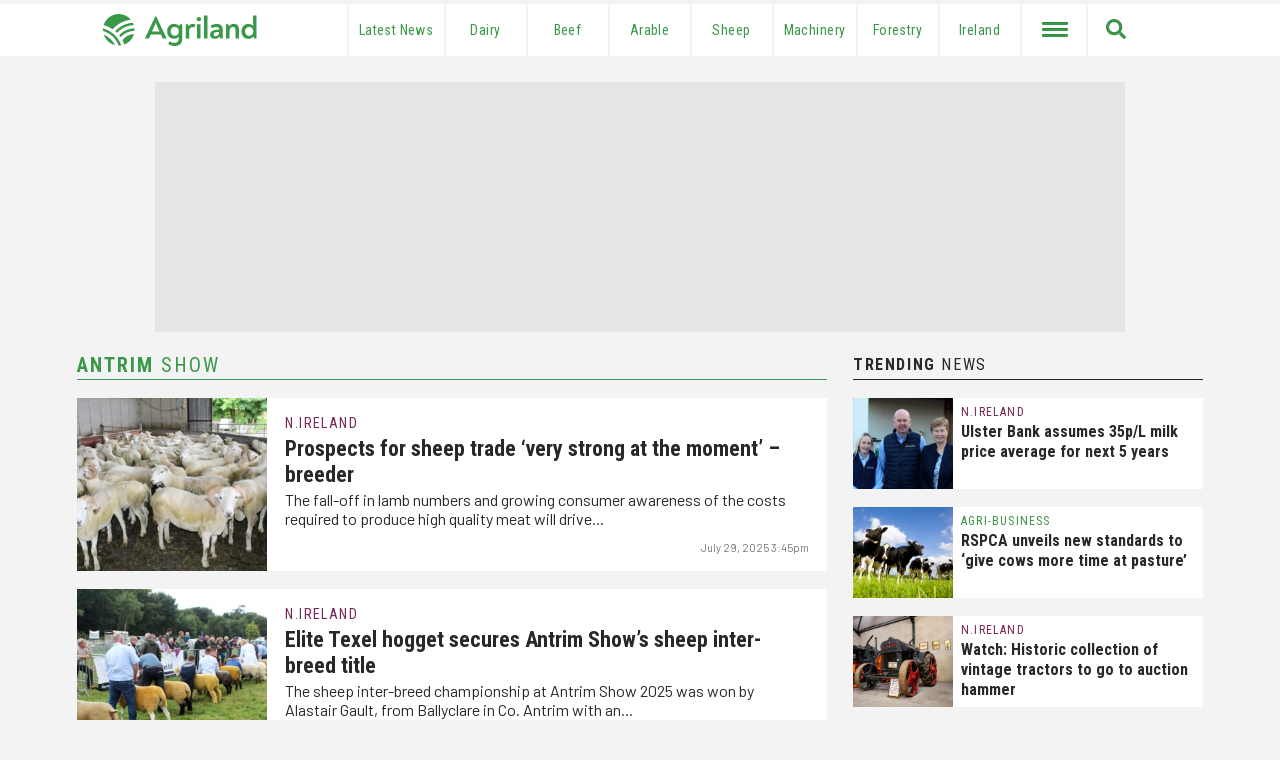

--- FILE ---
content_type: text/html; charset=UTF-8
request_url: https://www.agriland.co.uk/farming-news/tag/antrim-show/
body_size: 22515
content:
<!DOCTYPE html>
<html lang="en-GB">

<head>
    <meta charset="UTF-8" />
    <meta name="viewport" content="width=device-width initial-scale=1.0, user-scalable=no">
    <link href="https://www.agriland.co.uk/wp-content/themes/uk-elevate-theme/assets/img/favicon.png" rel="icon">
	<link rel="apple-touch-icon-precomposed" href="https://www.agriland.co.uk/wp-content/themes/uk-elevate-theme/assets/img/mobile-icon.png">
    <link rel="apple-touch-icon" sizes="180x180" href="/apple-touch-icon.png">
    <link rel="icon" type="image/png" sizes="32x32" href="/favicon-32x32.png">
    <link rel="icon" type="image/png" sizes="16x16" href="/favicon-16x16.png">
    <link rel="manifest" href="/site.webmanifest">
    <link rel="mask-icon" href="/safari-pinned-tab.svg" color="#5bbad5">
    <meta name="msapplication-TileColor" content="#000000">
	<link rel="dns-prefetch" href="//agriland.co.uk" />
	<link rel="dns-prefetch" href="//google-analytics.com" />
	<link  rel='preconnect' crossorigin href='https://fonts.gstatic.com'>
	<meta name="theme-color" content="#3a9948">
	<meta name="apple-mobile-web-app-status-bar-style" content="#3a9948">
    <meta name="fb:pages" content="190487731439363">

    <meta name="smartbanner:title" content="Agriland UK News">
    <meta name="smartbanner:author" content="Agriland Media">
    <meta name="smartbanner:price" content="On">
    <meta name="smartbanner:price-suffix-google" content=" Google PlayStore">
    <meta name="smartbanner:icon-google" content="https://cdn.agriland.co.uk/icons/UKApp_Icon.png">
    <meta name="smartbanner:button" content="OPEN">
    <meta name="smartbanner:button-url-google" content="https://play.google.com/store/apps/details?id=uk.co.agriland.app&gl=IE&referrer=utm_source%3Dagriland%26utm_medium%3Dsmart_banner">
    <meta name="smartbanner:enabled-platforms" content="android">
    <meta name="smartbanner:close-label" content="Close">
    
    <title>Antrim Show Archives - Agriland.co.uk</title>
    <!-- Google Tag Manager -->
<script>(function(w,d,s,l,i){w[l]=w[l]||[];w[l].push({'gtm.start':
new Date().getTime(),event:'gtm.js'});var f=d.getElementsByTagName(s)[0],
j=d.createElement(s),dl=l!='dataLayer'?'&l='+l:'';j.async=true;j.src=
'https://www.googletagmanager.com/gtm.js?id='+i+dl;f.parentNode.insertBefore(j,f);
})(window,document,'script','dataLayer','GTM-5DSGRJS');</script>
<!-- End Google Tag Manager -->
<!-- initaite our data layer -->
<script>
window.dataLayer = window.dataLayer || [];
</script>    <script async='async' src='https://www.googletagservices.com/tag/js/gpt.js'></script>
<script>
    var googletag = googletag || {};
    googletag.cmd = googletag.cmd || [];
</script>


<script type='text/javascript'>
    var targetingKeys = targetingKeys || [];
    var mpuBannerMapping, wideBannerMapping, wallpaper_ad, full_width_header_ad, right_sidebar_top_ad,
        right_sidebar_middle_ad, homepage_banner_first_ad, category_banner_second_ad, below_story_banner_ad, category_ad, inline_story_ad; +
    googletag.cmd.push(function() {
        var billboardMapping = googletag.sizeMapping()
            .addSize([1025, 250], [970, 250])
            .addSize([728, 200], [728, 90])
            .addSize([0, 0], [320, 50])
            .build();
        bannerMapping = googletag.sizeMapping()
            .addSize([728, 200], [728, 90])
            .addSize([0, 0], [
                [300, 250],
                [320, 50]
            ])
            .build();
        bannerMappingNoTablet = googletag.sizeMapping()
            .addSize([1024, 200], [728, 90])
            .addSize([426, 0], [])
            .addSize([0, 0], [
                [300, 250],
                [320, 50]
            ])
            .build();
        mpuMapping = googletag.sizeMapping()
            .addSize([768, 200], [
                [300, 250]
            ])
            .addSize([0, 0], [
                [300, 250],
                [320, 50]
            ])
            .build();

        var hpuMapping = googletag.sizeMapping()
            .addSize([1025, 250], [300, 600])
            .addSize([600, 50], [300, 250])
            .addSize([0, 0], [
                [300, 250],
                [320, 50]
            ])
            .build();

        var wallpaperMapping = googletag.sizeMapping()
            .addSize([1050, 200], [1680, 980])
            .build();


                // Billboard 1
        googletag.defineSlot('/21720985547/pe-top-billboard', [
                [970, 250],
                [320, 50],
                [728, 90]
            ], 'div-gpt-ad-1613553854211-0')
            .defineSizeMapping(billboardMapping)
            .setCollapseEmptyDiv(false)
            .addService(googletag.pubads());

        wallpaper_ad = googletag.defineSlot('/21720985547/pe-wallpaper', [1, 1], 'div-gpt-ad-1529576663771-4')
            .defineSizeMapping(wallpaperMapping)
            .setCollapseEmptyDiv(false)
            .addService(googletag.pubads());
                    // MPU 1
            googletag.defineSlot('/21720985547/pe-mpu-1', [
                    [300, 250],
                    [320, 50]
                ], 'div-gpt-ad-1613558820951-0')
                .defineSizeMapping(mpuMapping)
                .setCollapseEmptyDiv(false)
                .addService(googletag.pubads());
            // MPU 2
            googletag.defineSlot('/21720985547/pe-mpu-2', [
                    [300, 250],
                    [320, 50]
                ], 'div-gpt-ad-1613558927848-0')
                .defineSizeMapping(mpuMapping)
                .setCollapseEmptyDiv(false)
                .addService(googletag.pubads());
            // Banner 1
            googletag.defineSlot('/21720985547/pe-banner-1', [
                    [300, 250],
                    [728, 90],
                    [320, 50]
                ], 'div-gpt-ad-1613558455098-0')
                .defineSizeMapping(bannerMappingNoTablet)
                .setCollapseEmptyDiv(false)
                .addService(googletag.pubads());
            // Banner 2
            googletag.defineSlot('/21720985547/pe-banner-2', [
                    [300, 250],
                    [728, 90],
                    [320, 50]
                ], 'div-gpt-ad-1613558627685-0')
                .defineSizeMapping(bannerMapping)
                .setCollapseEmptyDiv(false)
                .addService(googletag.pubads());
            // Banner 3
            googletag.defineSlot('/21720985547/pe-banner-3', [
                    [300, 250],
                    [728, 90],
                    [320, 50]
                ], 'div-gpt-ad-1613558696727-0')
                .defineSizeMapping(bannerMapping)
                .setCollapseEmptyDiv(false)
                .addService(googletag.pubads());
            // HPU 1
            var sidebarMiddleAd = googletag.defineSlot('/21720985547/pe-hpu-1', [
                    [300, 600],
                    [300, 250],
                    [320, 50]
                ], 'div-gpt-ad-1613496773146-0')
                .defineSizeMapping(hpuMapping)
                .setCollapseEmptyDiv(false)
                .addService(googletag.pubads());
        
        

        googletag.pubads().enableLazyLoad({
            // Fetch slots within 2 viewports.
            fetchMarginPercent: 200,
            // Render slots within 1.5 viewports.
            renderMarginPercent: 150,
            // Double the above values on mobile, where viewports are smaller
            // and users tend to scroll faster.
            mobileScaling: 2.0
        });

        // Set Targeting
        googletag.pubads().setTargeting("Pages", "");
        targetingKeys['Pages'] = "";
        googletag.pubads().setTargeting("Page_ID", "410636");
        targetingKeys['Page_ID'] = "410636";

                    googletag.pubads().setTargeting("page_category", ["Category_N.Ireland","Category_Sheep"]);
            targetingKeys['page_category'] = ["Category_N.Ireland","Category_Sheep"];
            googletag.pubads().setTargeting("post_tags", ["Antrim Show","Free Trade Agreement","Lamb chops","Sheep Markets"]);
            targetingKeys['post_tags'] = ["Antrim Show","Free Trade Agreement","Lamb chops","Sheep Markets"];
        
        googletag.pubads().setTargeting("network", "UK");
        googletag.pubads().enableSingleRequest();
        googletag.enableServices();
    });
</script>    <meta name='robots' content='index, follow, max-image-preview:large, max-snippet:-1, max-video-preview:-1' />
	<style>img:is([sizes="auto" i], [sizes^="auto," i]) { contain-intrinsic-size: 3000px 1500px }</style>
	
	<!-- This site is optimized with the Yoast SEO plugin v26.8 - https://yoast.com/product/yoast-seo-wordpress/ -->
	<title>Antrim Show Archives - Agriland.co.uk</title>
	<link rel="canonical" href="https://www.agriland.co.uk/farming-news/tag/antrim-show/" />
	<meta property="og:locale" content="en_GB" />
	<meta property="og:type" content="article" />
	<meta property="og:title" content="Antrim Show Archives - Agriland.co.uk" />
	<meta property="og:url" content="https://www.agriland.co.uk/farming-news/tag/antrim-show/" />
	<meta property="og:site_name" content="Agriland.co.uk" />
	<meta property="og:image" content="https://s3-eu-west-2.amazonaws.com/cdn.agriland.co.uk/uploads/2018/06/featured-fallback.jpg" />
	<meta name="twitter:card" content="summary_large_image" />
	<meta name="twitter:site" content="@agrilanduk" />
	<script type="application/ld+json" class="yoast-schema-graph">{"@context":"https://schema.org","@graph":[{"@type":"CollectionPage","@id":"https://www.agriland.co.uk/farming-news/tag/antrim-show/","url":"https://www.agriland.co.uk/farming-news/tag/antrim-show/","name":"Antrim Show Archives - Agriland.co.uk","isPartOf":{"@id":"https://www.agriland.co.uk/#website"},"primaryImageOfPage":{"@id":"https://www.agriland.co.uk/farming-news/tag/antrim-show/#primaryimage"},"image":{"@id":"https://www.agriland.co.uk/farming-news/tag/antrim-show/#primaryimage"},"thumbnailUrl":"https://s3.eu-west-2.amazonaws.com/cdn.agriland.co.uk/uploads/2025/07/IMG_8388-2048x1365.jpg","breadcrumb":{"@id":"https://www.agriland.co.uk/farming-news/tag/antrim-show/#breadcrumb"},"inLanguage":"en-GB"},{"@type":"ImageObject","inLanguage":"en-GB","@id":"https://www.agriland.co.uk/farming-news/tag/antrim-show/#primaryimage","url":"https://s3.eu-west-2.amazonaws.com/cdn.agriland.co.uk/uploads/2025/07/IMG_8388-2048x1365.jpg","contentUrl":"https://s3.eu-west-2.amazonaws.com/cdn.agriland.co.uk/uploads/2025/07/IMG_8388-2048x1365.jpg","width":2048,"height":1365},{"@type":"BreadcrumbList","@id":"https://www.agriland.co.uk/farming-news/tag/antrim-show/#breadcrumb","itemListElement":[{"@type":"ListItem","position":1,"name":"Home","item":"https://www.agriland.co.uk/"},{"@type":"ListItem","position":2,"name":"Antrim Show"}]},{"@type":"WebSite","@id":"https://www.agriland.co.uk/#website","url":"https://www.agriland.co.uk/","name":"Agriland.co.uk","description":"The home of the UK&#039;s Agriculture and Farming News","potentialAction":[{"@type":"SearchAction","target":{"@type":"EntryPoint","urlTemplate":"https://www.agriland.co.uk/?s={search_term_string}"},"query-input":{"@type":"PropertyValueSpecification","valueRequired":true,"valueName":"search_term_string"}}],"inLanguage":"en-GB"}]}</script>
	<!-- / Yoast SEO plugin. -->


<link rel="alternate" type="application/rss+xml" title="Agriland.co.uk &raquo; Feed" href="https://www.agriland.co.uk/feed/" />
<link rel="alternate" type="application/rss+xml" title="Agriland.co.uk &raquo; Comments Feed" href="https://www.agriland.co.uk/comments/feed/" />
<script type="text/javascript" id="wpp-js" src="https://www.agriland.co.uk/wp-content/plugins/wordpress-popular-posts/assets/js/wpp.min.js?ver=7.3.6" data-sampling="0" data-sampling-rate="100" data-api-url="https://www.agriland.co.uk/wp-json/wordpress-popular-posts" data-post-id="0" data-token="95134440c5" data-lang="0" data-debug="0"></script>
<link rel="alternate" type="application/rss+xml" title="Agriland.co.uk &raquo; Antrim Show Tag Feed" href="https://www.agriland.co.uk/farming-news/tag/antrim-show/feed/" />
<script type="text/javascript">
/* <![CDATA[ */
window._wpemojiSettings = {"baseUrl":"https:\/\/s.w.org\/images\/core\/emoji\/16.0.1\/72x72\/","ext":".png","svgUrl":"https:\/\/s.w.org\/images\/core\/emoji\/16.0.1\/svg\/","svgExt":".svg","source":{"concatemoji":"https:\/\/www.agriland.co.uk\/wp-includes\/js\/wp-emoji-release.min.js?ver=6.8.3"}};
/*! This file is auto-generated */
!function(s,n){var o,i,e;function c(e){try{var t={supportTests:e,timestamp:(new Date).valueOf()};sessionStorage.setItem(o,JSON.stringify(t))}catch(e){}}function p(e,t,n){e.clearRect(0,0,e.canvas.width,e.canvas.height),e.fillText(t,0,0);var t=new Uint32Array(e.getImageData(0,0,e.canvas.width,e.canvas.height).data),a=(e.clearRect(0,0,e.canvas.width,e.canvas.height),e.fillText(n,0,0),new Uint32Array(e.getImageData(0,0,e.canvas.width,e.canvas.height).data));return t.every(function(e,t){return e===a[t]})}function u(e,t){e.clearRect(0,0,e.canvas.width,e.canvas.height),e.fillText(t,0,0);for(var n=e.getImageData(16,16,1,1),a=0;a<n.data.length;a++)if(0!==n.data[a])return!1;return!0}function f(e,t,n,a){switch(t){case"flag":return n(e,"\ud83c\udff3\ufe0f\u200d\u26a7\ufe0f","\ud83c\udff3\ufe0f\u200b\u26a7\ufe0f")?!1:!n(e,"\ud83c\udde8\ud83c\uddf6","\ud83c\udde8\u200b\ud83c\uddf6")&&!n(e,"\ud83c\udff4\udb40\udc67\udb40\udc62\udb40\udc65\udb40\udc6e\udb40\udc67\udb40\udc7f","\ud83c\udff4\u200b\udb40\udc67\u200b\udb40\udc62\u200b\udb40\udc65\u200b\udb40\udc6e\u200b\udb40\udc67\u200b\udb40\udc7f");case"emoji":return!a(e,"\ud83e\udedf")}return!1}function g(e,t,n,a){var r="undefined"!=typeof WorkerGlobalScope&&self instanceof WorkerGlobalScope?new OffscreenCanvas(300,150):s.createElement("canvas"),o=r.getContext("2d",{willReadFrequently:!0}),i=(o.textBaseline="top",o.font="600 32px Arial",{});return e.forEach(function(e){i[e]=t(o,e,n,a)}),i}function t(e){var t=s.createElement("script");t.src=e,t.defer=!0,s.head.appendChild(t)}"undefined"!=typeof Promise&&(o="wpEmojiSettingsSupports",i=["flag","emoji"],n.supports={everything:!0,everythingExceptFlag:!0},e=new Promise(function(e){s.addEventListener("DOMContentLoaded",e,{once:!0})}),new Promise(function(t){var n=function(){try{var e=JSON.parse(sessionStorage.getItem(o));if("object"==typeof e&&"number"==typeof e.timestamp&&(new Date).valueOf()<e.timestamp+604800&&"object"==typeof e.supportTests)return e.supportTests}catch(e){}return null}();if(!n){if("undefined"!=typeof Worker&&"undefined"!=typeof OffscreenCanvas&&"undefined"!=typeof URL&&URL.createObjectURL&&"undefined"!=typeof Blob)try{var e="postMessage("+g.toString()+"("+[JSON.stringify(i),f.toString(),p.toString(),u.toString()].join(",")+"));",a=new Blob([e],{type:"text/javascript"}),r=new Worker(URL.createObjectURL(a),{name:"wpTestEmojiSupports"});return void(r.onmessage=function(e){c(n=e.data),r.terminate(),t(n)})}catch(e){}c(n=g(i,f,p,u))}t(n)}).then(function(e){for(var t in e)n.supports[t]=e[t],n.supports.everything=n.supports.everything&&n.supports[t],"flag"!==t&&(n.supports.everythingExceptFlag=n.supports.everythingExceptFlag&&n.supports[t]);n.supports.everythingExceptFlag=n.supports.everythingExceptFlag&&!n.supports.flag,n.DOMReady=!1,n.readyCallback=function(){n.DOMReady=!0}}).then(function(){return e}).then(function(){var e;n.supports.everything||(n.readyCallback(),(e=n.source||{}).concatemoji?t(e.concatemoji):e.wpemoji&&e.twemoji&&(t(e.twemoji),t(e.wpemoji)))}))}((window,document),window._wpemojiSettings);
/* ]]> */
</script>

<style id='wp-emoji-styles-inline-css' type='text/css'>

	img.wp-smiley, img.emoji {
		display: inline !important;
		border: none !important;
		box-shadow: none !important;
		height: 1em !important;
		width: 1em !important;
		margin: 0 0.07em !important;
		vertical-align: -0.1em !important;
		background: none !important;
		padding: 0 !important;
	}
</style>
<link rel='stylesheet' id='wp-block-library-css' href='https://www.agriland.co.uk/wp-includes/css/dist/block-library/style.min.css?ver=6.8.3' type='text/css' media='all' />
<style id='classic-theme-styles-inline-css' type='text/css'>
/*! This file is auto-generated */
.wp-block-button__link{color:#fff;background-color:#32373c;border-radius:9999px;box-shadow:none;text-decoration:none;padding:calc(.667em + 2px) calc(1.333em + 2px);font-size:1.125em}.wp-block-file__button{background:#32373c;color:#fff;text-decoration:none}
</style>
<style id='global-styles-inline-css' type='text/css'>
:root{--wp--preset--aspect-ratio--square: 1;--wp--preset--aspect-ratio--4-3: 4/3;--wp--preset--aspect-ratio--3-4: 3/4;--wp--preset--aspect-ratio--3-2: 3/2;--wp--preset--aspect-ratio--2-3: 2/3;--wp--preset--aspect-ratio--16-9: 16/9;--wp--preset--aspect-ratio--9-16: 9/16;--wp--preset--color--black: #000000;--wp--preset--color--cyan-bluish-gray: #abb8c3;--wp--preset--color--white: #ffffff;--wp--preset--color--pale-pink: #f78da7;--wp--preset--color--vivid-red: #cf2e2e;--wp--preset--color--luminous-vivid-orange: #ff6900;--wp--preset--color--luminous-vivid-amber: #fcb900;--wp--preset--color--light-green-cyan: #7bdcb5;--wp--preset--color--vivid-green-cyan: #00d084;--wp--preset--color--pale-cyan-blue: #8ed1fc;--wp--preset--color--vivid-cyan-blue: #0693e3;--wp--preset--color--vivid-purple: #9b51e0;--wp--preset--color--grey: #E5E5E5;--wp--preset--gradient--vivid-cyan-blue-to-vivid-purple: linear-gradient(135deg,rgba(6,147,227,1) 0%,rgb(155,81,224) 100%);--wp--preset--gradient--light-green-cyan-to-vivid-green-cyan: linear-gradient(135deg,rgb(122,220,180) 0%,rgb(0,208,130) 100%);--wp--preset--gradient--luminous-vivid-amber-to-luminous-vivid-orange: linear-gradient(135deg,rgba(252,185,0,1) 0%,rgba(255,105,0,1) 100%);--wp--preset--gradient--luminous-vivid-orange-to-vivid-red: linear-gradient(135deg,rgba(255,105,0,1) 0%,rgb(207,46,46) 100%);--wp--preset--gradient--very-light-gray-to-cyan-bluish-gray: linear-gradient(135deg,rgb(238,238,238) 0%,rgb(169,184,195) 100%);--wp--preset--gradient--cool-to-warm-spectrum: linear-gradient(135deg,rgb(74,234,220) 0%,rgb(151,120,209) 20%,rgb(207,42,186) 40%,rgb(238,44,130) 60%,rgb(251,105,98) 80%,rgb(254,248,76) 100%);--wp--preset--gradient--blush-light-purple: linear-gradient(135deg,rgb(255,206,236) 0%,rgb(152,150,240) 100%);--wp--preset--gradient--blush-bordeaux: linear-gradient(135deg,rgb(254,205,165) 0%,rgb(254,45,45) 50%,rgb(107,0,62) 100%);--wp--preset--gradient--luminous-dusk: linear-gradient(135deg,rgb(255,203,112) 0%,rgb(199,81,192) 50%,rgb(65,88,208) 100%);--wp--preset--gradient--pale-ocean: linear-gradient(135deg,rgb(255,245,203) 0%,rgb(182,227,212) 50%,rgb(51,167,181) 100%);--wp--preset--gradient--electric-grass: linear-gradient(135deg,rgb(202,248,128) 0%,rgb(113,206,126) 100%);--wp--preset--gradient--midnight: linear-gradient(135deg,rgb(2,3,129) 0%,rgb(40,116,252) 100%);--wp--preset--font-size--small: 13px;--wp--preset--font-size--medium: 20px;--wp--preset--font-size--large: 36px;--wp--preset--font-size--x-large: 42px;--wp--preset--spacing--20: 0.44rem;--wp--preset--spacing--30: 0.67rem;--wp--preset--spacing--40: 1rem;--wp--preset--spacing--50: 1.5rem;--wp--preset--spacing--60: 2.25rem;--wp--preset--spacing--70: 3.38rem;--wp--preset--spacing--80: 5.06rem;--wp--preset--shadow--natural: 6px 6px 9px rgba(0, 0, 0, 0.2);--wp--preset--shadow--deep: 12px 12px 50px rgba(0, 0, 0, 0.4);--wp--preset--shadow--sharp: 6px 6px 0px rgba(0, 0, 0, 0.2);--wp--preset--shadow--outlined: 6px 6px 0px -3px rgba(255, 255, 255, 1), 6px 6px rgba(0, 0, 0, 1);--wp--preset--shadow--crisp: 6px 6px 0px rgba(0, 0, 0, 1);}:where(.is-layout-flex){gap: 0.5em;}:where(.is-layout-grid){gap: 0.5em;}body .is-layout-flex{display: flex;}.is-layout-flex{flex-wrap: wrap;align-items: center;}.is-layout-flex > :is(*, div){margin: 0;}body .is-layout-grid{display: grid;}.is-layout-grid > :is(*, div){margin: 0;}:where(.wp-block-columns.is-layout-flex){gap: 2em;}:where(.wp-block-columns.is-layout-grid){gap: 2em;}:where(.wp-block-post-template.is-layout-flex){gap: 1.25em;}:where(.wp-block-post-template.is-layout-grid){gap: 1.25em;}.has-black-color{color: var(--wp--preset--color--black) !important;}.has-cyan-bluish-gray-color{color: var(--wp--preset--color--cyan-bluish-gray) !important;}.has-white-color{color: var(--wp--preset--color--white) !important;}.has-pale-pink-color{color: var(--wp--preset--color--pale-pink) !important;}.has-vivid-red-color{color: var(--wp--preset--color--vivid-red) !important;}.has-luminous-vivid-orange-color{color: var(--wp--preset--color--luminous-vivid-orange) !important;}.has-luminous-vivid-amber-color{color: var(--wp--preset--color--luminous-vivid-amber) !important;}.has-light-green-cyan-color{color: var(--wp--preset--color--light-green-cyan) !important;}.has-vivid-green-cyan-color{color: var(--wp--preset--color--vivid-green-cyan) !important;}.has-pale-cyan-blue-color{color: var(--wp--preset--color--pale-cyan-blue) !important;}.has-vivid-cyan-blue-color{color: var(--wp--preset--color--vivid-cyan-blue) !important;}.has-vivid-purple-color{color: var(--wp--preset--color--vivid-purple) !important;}.has-black-background-color{background-color: var(--wp--preset--color--black) !important;}.has-cyan-bluish-gray-background-color{background-color: var(--wp--preset--color--cyan-bluish-gray) !important;}.has-white-background-color{background-color: var(--wp--preset--color--white) !important;}.has-pale-pink-background-color{background-color: var(--wp--preset--color--pale-pink) !important;}.has-vivid-red-background-color{background-color: var(--wp--preset--color--vivid-red) !important;}.has-luminous-vivid-orange-background-color{background-color: var(--wp--preset--color--luminous-vivid-orange) !important;}.has-luminous-vivid-amber-background-color{background-color: var(--wp--preset--color--luminous-vivid-amber) !important;}.has-light-green-cyan-background-color{background-color: var(--wp--preset--color--light-green-cyan) !important;}.has-vivid-green-cyan-background-color{background-color: var(--wp--preset--color--vivid-green-cyan) !important;}.has-pale-cyan-blue-background-color{background-color: var(--wp--preset--color--pale-cyan-blue) !important;}.has-vivid-cyan-blue-background-color{background-color: var(--wp--preset--color--vivid-cyan-blue) !important;}.has-vivid-purple-background-color{background-color: var(--wp--preset--color--vivid-purple) !important;}.has-black-border-color{border-color: var(--wp--preset--color--black) !important;}.has-cyan-bluish-gray-border-color{border-color: var(--wp--preset--color--cyan-bluish-gray) !important;}.has-white-border-color{border-color: var(--wp--preset--color--white) !important;}.has-pale-pink-border-color{border-color: var(--wp--preset--color--pale-pink) !important;}.has-vivid-red-border-color{border-color: var(--wp--preset--color--vivid-red) !important;}.has-luminous-vivid-orange-border-color{border-color: var(--wp--preset--color--luminous-vivid-orange) !important;}.has-luminous-vivid-amber-border-color{border-color: var(--wp--preset--color--luminous-vivid-amber) !important;}.has-light-green-cyan-border-color{border-color: var(--wp--preset--color--light-green-cyan) !important;}.has-vivid-green-cyan-border-color{border-color: var(--wp--preset--color--vivid-green-cyan) !important;}.has-pale-cyan-blue-border-color{border-color: var(--wp--preset--color--pale-cyan-blue) !important;}.has-vivid-cyan-blue-border-color{border-color: var(--wp--preset--color--vivid-cyan-blue) !important;}.has-vivid-purple-border-color{border-color: var(--wp--preset--color--vivid-purple) !important;}.has-vivid-cyan-blue-to-vivid-purple-gradient-background{background: var(--wp--preset--gradient--vivid-cyan-blue-to-vivid-purple) !important;}.has-light-green-cyan-to-vivid-green-cyan-gradient-background{background: var(--wp--preset--gradient--light-green-cyan-to-vivid-green-cyan) !important;}.has-luminous-vivid-amber-to-luminous-vivid-orange-gradient-background{background: var(--wp--preset--gradient--luminous-vivid-amber-to-luminous-vivid-orange) !important;}.has-luminous-vivid-orange-to-vivid-red-gradient-background{background: var(--wp--preset--gradient--luminous-vivid-orange-to-vivid-red) !important;}.has-very-light-gray-to-cyan-bluish-gray-gradient-background{background: var(--wp--preset--gradient--very-light-gray-to-cyan-bluish-gray) !important;}.has-cool-to-warm-spectrum-gradient-background{background: var(--wp--preset--gradient--cool-to-warm-spectrum) !important;}.has-blush-light-purple-gradient-background{background: var(--wp--preset--gradient--blush-light-purple) !important;}.has-blush-bordeaux-gradient-background{background: var(--wp--preset--gradient--blush-bordeaux) !important;}.has-luminous-dusk-gradient-background{background: var(--wp--preset--gradient--luminous-dusk) !important;}.has-pale-ocean-gradient-background{background: var(--wp--preset--gradient--pale-ocean) !important;}.has-electric-grass-gradient-background{background: var(--wp--preset--gradient--electric-grass) !important;}.has-midnight-gradient-background{background: var(--wp--preset--gradient--midnight) !important;}.has-small-font-size{font-size: var(--wp--preset--font-size--small) !important;}.has-medium-font-size{font-size: var(--wp--preset--font-size--medium) !important;}.has-large-font-size{font-size: var(--wp--preset--font-size--large) !important;}.has-x-large-font-size{font-size: var(--wp--preset--font-size--x-large) !important;}
:where(.wp-block-post-template.is-layout-flex){gap: 1.25em;}:where(.wp-block-post-template.is-layout-grid){gap: 1.25em;}
:where(.wp-block-columns.is-layout-flex){gap: 2em;}:where(.wp-block-columns.is-layout-grid){gap: 2em;}
:root :where(.wp-block-pullquote){font-size: 1.5em;line-height: 1.6;}
</style>
<link rel='stylesheet' id='algolia-satellite-css' href='https://www.agriland.co.uk/wp-content/plugins/search-with-typesense/assets/vendor/css/algolia-satellite.min.css?ver=96afa301c576ff4c500f' type='text/css' media='' />
<link rel='stylesheet' id='cm-typesense-frontend-style-css' href='https://www.agriland.co.uk/wp-content/plugins/search-with-typesense/build/frontend/style-instant-search.css?ver=96afa301c576ff4c500f' type='text/css' media='' />
<link rel='stylesheet' id='wordpress-popular-posts-css-css' href='https://www.agriland.co.uk/wp-content/plugins/wordpress-popular-posts/assets/css/wpp.css?ver=7.3.6' type='text/css' media='all' />
<link rel='stylesheet' id='agriland-master-css' href='//www.agriland.co.uk/wp-content/themes/uk-elevate-theme/style.css?ver=1.2.41' type='text/css' media='all' />
<link rel='stylesheet' id='smartbanner-css-css' href='//www.agriland.co.uk/wp-content/themes/uk-elevate-theme/assets/css/smartbanner.min.css?ver=1.1.96' type='text/css' media='all' />
<link rel='stylesheet' id='taxopress-frontend-css-css' href='https://www.agriland.co.uk/wp-content/plugins/simple-tags/assets/frontend/css/frontend.css?ver=3.43.0' type='text/css' media='all' />
<script type="text/javascript" src="https://www.agriland.co.uk/wp-includes/js/jquery/jquery.min.js?ver=3.7.1" id="jquery-core-js"></script>
<script type="text/javascript" src="https://www.agriland.co.uk/wp-includes/js/jquery/jquery-migrate.min.js?ver=3.4.1" id="jquery-migrate-js"></script>
<script type="text/javascript" src="//www.agriland.co.uk/wp-content/themes/uk-elevate-theme/assets/js/loading-attribute-polyfill.js?ver=6.8.3" id="loading-attribute-polyfill-js"></script>
<script type="text/javascript" src="//www.agriland.co.uk/wp-content/themes/uk-elevate-theme/assets/js/smartbanner.min.js?ver=1.05" id="smartbanner-js"></script>
<script type="text/javascript" src="https://www.agriland.co.uk/wp-content/plugins/simple-tags/assets/frontend/js/frontend.js?ver=3.43.0" id="taxopress-frontend-js-js"></script>
<link rel="https://api.w.org/" href="https://www.agriland.co.uk/wp-json/" /><link rel="alternate" title="JSON" type="application/json" href="https://www.agriland.co.uk/wp-json/wp/v2/tags/9864" /><link rel="EditURI" type="application/rsd+xml" title="RSD" href="https://www.agriland.co.uk/xmlrpc.php?rsd" />
<meta name="generator" content="WordPress 6.8.3" />
            <style id="wpp-loading-animation-styles">@-webkit-keyframes bgslide{from{background-position-x:0}to{background-position-x:-200%}}@keyframes bgslide{from{background-position-x:0}to{background-position-x:-200%}}.wpp-widget-block-placeholder,.wpp-shortcode-placeholder{margin:0 auto;width:60px;height:3px;background:#dd3737;background:linear-gradient(90deg,#dd3737 0%,#571313 10%,#dd3737 100%);background-size:200% auto;border-radius:3px;-webkit-animation:bgslide 1s infinite linear;animation:bgslide 1s infinite linear}</style>
            </head>

<body class="archive tag tag-antrim-show tag-9864 wp-theme-uk-elevate-theme">
<!-- Google Tag Manager (noscript) -->
<noscript><iframe src="https://www.googletagmanager.com/ns.html?id=GTM-5DSGRJS" height="0" width="0" style="display:none;visibility:hidden"></iframe></noscript>
<!-- End Google Tag Manager (noscript) -->


<div id="wrapper" class="hfeed">
    <header id="header">
        <div class="ag-full-width-special">
            <div class="ag-full-width mobile-menu-bg-colour">
                <div class="ag-main-menu">
                    <div class="logo">
                        <div class="logo-container">
                            <div class="logo-mid">
                                <!-- <a href="https://www.agriland.co.uk">
                                    <img src="https://www.agriland.co.uk/wp-content/themes/uk-elevate-theme/assets/agriland-logo.svg" alt="Agriland Logo">
                                </a> -->
                                <a href="https://www.agriland.co.uk">
                                    <svg width="154" height="32" viewBox="0 0 154 32" fill="#3a9948" xmlns="http://www.w3.org/2000/svg">
                                        <title>Agriland Logo</title>
                                        <path d="M63.6485 24.4483V24.5444H59.6954L57.8961 20.5914H47.677L45.8777 24.5444H41.8916V24.4813L52.2068 2.56226H53.3633L63.6485 24.4483ZM51.3087 12.3969L48.9296 17.6025H56.6435L54.2645 12.3969C53.7508 11.2404 53.3002 10.0839 52.7866 8.66908C52.2729 10.0809 51.8223 11.2073 51.3087 12.3969Z" fill="#3a9948" />
                                        <path d="M79.2206 10.21V25.1241C79.2206 29.72 76.1026 32.003 71.699 32.003C69.0646 32.003 66.9739 31.264 65.2077 29.8162L66.5564 27.1818C67.8751 28.2421 69.4491 28.8519 71.4106 28.8519C74.0149 28.8519 75.6851 27.6293 75.6851 25.1872C75.6851 24.4483 75.7181 23.6432 75.7482 22.8412C74.4956 24.1599 72.7924 24.8027 70.9931 24.8027C66.9108 24.8027 64.1143 21.7178 64.1143 17.3472C64.1143 12.9766 66.9108 9.85858 70.927 9.85858C73.0807 9.85858 74.9762 10.6606 76.1987 12.3007L76.9046 10.21H79.2206ZM75.8443 17.3442C75.8443 14.8059 74.3994 12.9075 71.729 12.9075C69.1908 12.9075 67.6798 14.7398 67.6798 17.3442C67.6798 19.9485 69.2238 21.7809 71.696 21.7809C74.3994 21.7809 75.8443 19.8854 75.8443 17.3442Z" fill="#3a9948" />
                                        <path d="M92.3379 10.4985L91.4368 13.4542C90.8901 13.262 90.3103 13.1328 89.5714 13.1328C87.5468 13.1328 86.165 14.4515 86.165 16.7314V24.5414H82.6655V10.2101H85.0446L85.7204 12.3308C86.5555 10.7237 88.0034 9.88867 89.8658 9.88867C90.86 9.88867 91.6651 10.114 92.3379 10.4985Z" fill="#3a9948" />
                                        <path d="M93.6567 5.13357C93.6567 3.97709 94.4918 3.0459 95.8435 3.0459C97.1923 3.0459 98.0303 3.97709 98.0303 5.16662C98.0303 6.3231 97.1622 7.22425 95.8435 7.22425C94.4918 7.22125 93.6567 6.29005 93.6567 5.13357ZM94.0743 10.2101H97.5768V24.5444H94.0743V10.2101Z" fill="#3a9948" />
                                        <path d="M101.022 1.40277H104.525L104.558 24.5444H101.022V1.40277Z" fill="#3a9948" />
                                        <path d="M119.679 15.2896V24.5444H117.333L116.69 22.3907C115.63 23.9016 113.927 24.8328 111.581 24.8328C108.946 24.8328 107.081 23.3549 107.081 20.8166C107.081 17.5394 109.974 15.7371 114.344 15.7371C115.083 15.7371 115.63 15.7702 116.144 15.8002V15.1574C116.144 13.6795 115.05 12.9406 113.218 12.9406C111.803 12.9406 110.229 13.3911 108.751 14.097L107.754 11.4296C109.875 10.4654 111.836 9.95172 113.765 9.95172C117.432 9.95473 119.679 11.8171 119.679 15.2896ZM116.243 18.0831C115.663 18.0201 115.215 17.987 114.573 17.987C112.034 17.987 110.557 18.8882 110.557 20.4622C110.557 21.5856 111.328 22.1984 112.614 22.1984C114.666 22.1984 116.177 20.6875 116.243 18.0831Z" fill="#3a9948" />
                                        <path d="M135.963 15.5779V24.5444H132.461V15.8993C132.461 14.1 131.755 12.9736 130.019 12.9736C127.832 12.9736 126.516 14.5476 126.516 16.6683V24.5414H123.014V10.2101H125.393L126.099 12.4599C127.03 11.0151 128.574 9.82556 130.92 9.82556C134.197 9.82556 135.963 11.9132 135.963 15.5779Z" fill="#3a9948" />
                                        <path d="M153.614 1.40277V24.5444H151.202L150.592 22.3907C149.435 23.9647 147.666 24.8989 145.416 24.8989C141.301 24.8989 138.507 21.8139 138.507 17.2811C138.507 12.9736 141.4 9.8556 145.416 9.8556C147.345 9.8556 149.081 10.6276 150.204 11.9132C150.141 10.5945 150.108 9.37499 150.108 7.79796V1.40277H153.614ZM150.24 17.3772C150.24 14.7429 148.6 12.9406 146.125 12.9406C143.683 12.9406 142.043 14.7399 142.043 17.3772C142.043 20.0447 143.683 21.844 146.125 21.844C148.633 21.844 150.24 20.0447 150.24 17.3772Z" fill="#3a9948" />
                                        <path d="M16.1938 21.2192C16.7255 21.8711 17.2332 22.5469 17.7108 23.2468C19.6993 20.9549 22.2706 19.1135 25.3105 17.9811C27.3532 17.2211 29.4438 16.8456 31.5075 16.8096C31.5285 16.4641 31.5435 16.1157 31.5435 15.7672C31.5435 15.2806 31.5195 14.8 31.4774 14.3254C29.1344 14.3614 26.7614 14.785 24.4454 15.6471C21.1772 16.8666 18.3927 18.8071 16.1938 21.2192Z" fill="#3a9948" />
                                        <path d="M21.3275 7.27833C23.4843 6.4763 25.6741 5.93861 27.8639 5.64724C24.9712 2.19581 20.6276 0 15.7704 0C8.66628 0 2.65859 4.69802 0.685059 11.1593C3.84811 12.0214 6.85196 13.3912 9.57645 15.2115C12.7095 11.7721 16.6775 9.00854 21.3275 7.27833Z" fill="#3a9948" />
                                        <path d="M19.48 26.1846C20.0777 27.323 20.6124 28.5096 21.072 29.7472C21.1681 30.0055 21.2583 30.2668 21.3484 30.5252C25.9923 28.7679 29.5879 24.8869 30.9487 20.0627C29.4407 20.1469 27.9208 20.4502 26.4309 21.006C23.5622 22.0723 21.1982 23.9047 19.48 26.1846Z" fill="#3a9948" />
                                        <path d="M0.0660847 14.3374C0.0240308 14.809 0 15.2866 0 15.7702C0 16.1577 0.0150192 16.5392 0.0420539 16.9177C6.96593 19.0745 12.8685 24.2681 15.644 31.5374C15.6861 31.5374 15.7282 31.5404 15.7702 31.5404C16.6053 31.5404 17.4223 31.4744 18.2244 31.3512C18.1673 31.192 18.1132 31.0298 18.0531 30.8706C14.9381 22.4959 8.07134 16.5933 0.0660847 14.3374Z" fill="#3a9948" />
                                        <path d="M0.753906 20.5944C2.40903 25.749 6.64145 29.7471 11.9372 31.0688C9.58522 26.1665 5.52402 22.5258 0.753906 20.5944Z" fill="#3a9948" />
                                        <path d="M12.1748 17.152C12.8086 17.6837 13.4244 18.2394 14.0162 18.8221C16.5214 16.1487 19.6574 13.9919 23.3191 12.6312C25.8003 11.709 28.3355 11.2254 30.8467 11.1233C30.5854 10.2792 30.258 9.46214 29.8645 8.68414C27.3863 8.86437 24.8961 9.39005 22.454 10.2972C18.4048 11.8051 14.9383 14.1902 12.1748 17.152Z" fill="#3a9948" />
                                    </svg>
                                </a>
                            </div>
                        </div>
                    </div>
                    <div class="rest-menu active-category-default">
                        <div class="menu-main-menu-container"><ul id="menu-main-menu" class="menu"><li id="menu-item-326874" class="menu-item menu-item-type-post_type menu-item-object-page current_page_parent menu-item-326874"><a href="https://www.agriland.co.uk/latest-farming-news/">Latest News</a></li>
<li id="menu-item-326875" class="menu-heading-dairy menu-item menu-item-type-taxonomy menu-item-object-category menu-item-326875"><a href="https://www.agriland.co.uk/farming-news/category/dairy/">Dairy</a></li>
<li id="menu-item-326876" class="menu-heading-beef menu-item menu-item-type-taxonomy menu-item-object-category menu-item-326876"><a href="https://www.agriland.co.uk/farming-news/category/beef/">Beef</a></li>
<li id="menu-item-326877" class="menu-heading-arable menu-item menu-item-type-taxonomy menu-item-object-category menu-item-326877"><a href="https://www.agriland.co.uk/farming-news/category/arable/">Arable</a></li>
<li id="menu-item-326878" class="menu-heading-sheep menu-item menu-item-type-taxonomy menu-item-object-category menu-item-326878"><a href="https://www.agriland.co.uk/farming-news/category/sheep/">Sheep</a></li>
<li id="menu-item-326879" class="menu-heading-machinery menu-item menu-item-type-taxonomy menu-item-object-category menu-item-326879"><a href="https://www.agriland.co.uk/farming-news/category/machinery/">Machinery</a></li>
<li id="menu-item-326880" class="menu-heading-forestry menu-item menu-item-type-taxonomy menu-item-object-category menu-item-326880"><a href="https://www.agriland.co.uk/farming-news/category/forestry/">Forestry</a></li>
<li id="menu-item-326881" class="menu-heading-ireland menu-item menu-item-type-custom menu-item-object-custom menu-item-326881"><a href="https://www.agriland.ie">Ireland</a></li>
</ul></div>                        <span>
                            <!-- Stop showing below 992px -->
                            <div id="nav-menu-search-icon" class="search" onclick="toggleSearchInMenu()">
                                <div class="search-container">
                                    <div class="search-button">
                                        <img src="https://www.agriland.co.uk/wp-content/themes/uk-elevate-theme/assets/search-solid.svg" alt="Search Icon">
                                        <div class="search-close">
                                            <div class="topBar-search"></div>
                                            <div class="bottomBar-search"></div>
                                        </div>
                                    </div>
                                </div>
                            </div>
                            <div class="burgerBtn" onclick="toggleSecondaryMenu()">
                                <div class="bur-cont">
                                    <div class="burger-center">
                                        <div class="icon">
                                            <hr class="topBar" />
                                            <hr class="midBar" />
                                            <hr class="bottomBar" />
                                        </div>
                                    </div>
                                </div>
                            </div>
                        </span>
                    </div>
                </div>
            </div>
        </div>
        <div class="ag-full-width-special">
            <div class="search-in-menu">
                <div class="search-container">
                    <form role="search" method="get" class="search-form" action="https://www.agriland.co.uk/">
				<label>
					<span class="screen-reader-text">Search for:</span>
					<input type="search" class="search-field" placeholder="Search &hellip;" value="" name="s" />
				</label>
				<input type="submit" class="search-submit" value="Search" />
			</form>                </div>
            </div>
            <div class="ag-secondary-menu">
                <div class="menu-secondary-menu-container"><ul id="menu-secondary-menu" class="menu"><li id="menu-item-326905" class="menu-item menu-item-type-post_type menu-item-object-page current_page_parent menu-item-has-children menu-item-326905"><a href="https://www.agriland.co.uk/latest-farming-news/">Latest News</a>
<ul class="sub-menu">
	<li id="menu-item-326906" class="menu-item menu-item-type-taxonomy menu-item-object-category menu-item-326906"><a href="https://www.agriland.co.uk/farming-news/category/beef/">Beef</a></li>
	<li id="menu-item-326907" class="menu-item menu-item-type-taxonomy menu-item-object-category menu-item-326907"><a href="https://www.agriland.co.uk/farming-news/category/dairy/">Dairy</a></li>
	<li id="menu-item-326908" class="menu-item menu-item-type-taxonomy menu-item-object-category menu-item-326908"><a href="https://www.agriland.co.uk/farming-news/category/sheep/">Sheep</a></li>
	<li id="menu-item-326909" class="menu-item menu-item-type-taxonomy menu-item-object-category menu-item-326909"><a href="https://www.agriland.co.uk/farming-news/category/pigpoultry/">Pig/Poultry</a></li>
</ul>
</li>
<li id="menu-item-326910" class="menu-item menu-item-type-custom menu-item-object-custom menu-item-has-children menu-item-326910"><a href="#">Farm Focus</a>
<ul class="sub-menu">
	<li id="menu-item-326911" class="menu-item menu-item-type-taxonomy menu-item-object-category menu-item-326911"><a href="https://www.agriland.co.uk/farming-news/category/arable/">Arable</a></li>
	<li id="menu-item-326912" class="menu-item menu-item-type-taxonomy menu-item-object-category menu-item-326912"><a href="https://www.agriland.co.uk/farming-news/category/farm-building/">Farm Building</a></li>
	<li id="menu-item-326913" class="menu-item menu-item-type-taxonomy menu-item-object-category menu-item-326913"><a href="https://www.agriland.co.uk/farming-news/category/forestry/">Forestry</a></li>
	<li id="menu-item-326914" class="menu-item menu-item-type-taxonomy menu-item-object-category menu-item-326914"><a href="https://www.agriland.co.uk/farming-news/category/grass/">Grass</a></li>
</ul>
</li>
<li id="menu-item-326915" class="menu-item menu-item-type-custom menu-item-object-custom menu-item-has-children menu-item-326915"><a href="#">Technical</a>
<ul class="sub-menu">
	<li id="menu-item-326916" class="menu-item menu-item-type-taxonomy menu-item-object-category menu-item-326916"><a href="https://www.agriland.co.uk/farming-news/category/machinery/">Machinery</a></li>
	<li id="menu-item-326917" class="menu-item menu-item-type-taxonomy menu-item-object-category menu-item-326917"><a href="https://www.agriland.co.uk/farming-news/category/rural-life/">Rural Life</a></li>
	<li id="menu-item-326918" class="menu-item menu-item-type-taxonomy menu-item-object-category menu-item-326918"><a href="https://www.agriland.co.uk/farming-news/category/schemes/">Schemes</a></li>
	<li id="menu-item-326919" class="menu-item menu-item-type-taxonomy menu-item-object-category menu-item-326919"><a href="https://www.agriland.co.uk/farming-news/category/other-news/">Other</a></li>
</ul>
</li>
<li id="menu-item-326920" class="menu-item menu-item-type-custom menu-item-object-custom menu-item-has-children menu-item-326920"><a href="#">Information</a>
<ul class="sub-menu">
	<li id="menu-item-326921" class="menu-item menu-item-type-post_type menu-item-object-page menu-item-326921"><a href="https://www.agriland.co.uk/contact/">Contact</a></li>
	<li id="menu-item-326922" class="menu-item menu-item-type-custom menu-item-object-custom menu-item-326922"><a target="_blank" href="https://advertising.agriland.ie">Advertising</a></li>
	<li id="menu-item-326923" class="menu-item menu-item-type-post_type menu-item-object-page menu-item-326923"><a href="https://www.agriland.co.uk/about/">About Agriland.co.uk</a></li>
	<li id="menu-item-326924" class="menu-item menu-item-type-taxonomy menu-item-object-category menu-item-326924"><a href="https://www.agriland.co.uk/farming-news/category/comment/">Opinion</a></li>
</ul>
</li>
</ul></div>            </div>
            <div id="mobile-menu-bg"></div>
            <div id="mobile-menu-positioning" class="ag-full-width">
                <div id="ag-mobile-menu" class="ag-mobile-menu active-category-default">
                    <div id="search-container-mobile" class="search-container">
                        <form role="search" method="get" class="search-form" action="https://www.agriland.co.uk/">
				<label>
					<span class="screen-reader-text">Search for:</span>
					<input type="search" class="search-field" placeholder="Search &hellip;" value="" name="s" />
				</label>
				<input type="submit" class="search-submit" value="Search" />
			</form>                    </div>
                    <div class="menu-mobile-menu-container"><ul id="menu-mobile-menu" class="wp-nav-menu-mobile"><li id="menu-item-326882" class="menu-heading menu-item menu-item-type-custom menu-item-object-custom menu-item-326882"><a href="#">News</a></li>
<li id="menu-item-326883" class="menu-item menu-item-type-post_type menu-item-object-page current_page_parent menu-item-326883"><a href="https://www.agriland.co.uk/latest-farming-news/">Latest News</a></li>
<li id="menu-item-326884" class="menu-heading-dairy menu-item menu-item-type-taxonomy menu-item-object-category menu-item-326884"><a href="https://www.agriland.co.uk/farming-news/category/dairy/">Dairy</a></li>
<li id="menu-item-326885" class="menu-heading-beef menu-item menu-item-type-taxonomy menu-item-object-category menu-item-326885"><a href="https://www.agriland.co.uk/farming-news/category/beef/">Beef</a></li>
<li id="menu-item-326886" class="menu-heading-arable menu-item menu-item-type-taxonomy menu-item-object-category menu-item-326886"><a href="https://www.agriland.co.uk/farming-news/category/arable/">Arable</a></li>
<li id="menu-item-326887" class="menu-heading-sheep menu-item menu-item-type-taxonomy menu-item-object-category menu-item-326887"><a href="https://www.agriland.co.uk/farming-news/category/sheep/">Sheep</a></li>
<li id="menu-item-326888" class="menu-item menu-item-type-taxonomy menu-item-object-category menu-item-326888"><a href="https://www.agriland.co.uk/farming-news/category/pigpoultry/">Pig/Poultry</a></li>
<li id="menu-item-326889" class="menu-heading-machinery menu-item menu-item-type-taxonomy menu-item-object-category menu-item-326889"><a href="https://www.agriland.co.uk/farming-news/category/machinery/">Machinery</a></li>
<li id="menu-item-326890" class="menu-item menu-item-type-taxonomy menu-item-object-category menu-item-326890"><a href="https://www.agriland.co.uk/farming-news/category/agri-business/">Agri-Business</a></li>
<li id="menu-item-326891" class="menu-item menu-item-type-taxonomy menu-item-object-category menu-item-326891"><a href="https://www.agriland.co.uk/farming-news/category/comment/">Opinion</a></li>
<li id="menu-item-326892" class="menu-item menu-item-type-taxonomy menu-item-object-category menu-item-326892"><a href="https://www.agriland.co.uk/farming-news/category/featured/">Featured</a></li>
<li id="menu-item-326893" class="menu-heading menu-item menu-item-type-custom menu-item-object-custom menu-item-326893"><a href="#">Farm Focus</a></li>
<li id="menu-item-326894" class="menu-item menu-item-type-taxonomy menu-item-object-category menu-item-326894"><a href="https://www.agriland.co.uk/farming-news/category/rural-life/">Rural Life</a></li>
<li id="menu-item-326895" class="menu-heading-forestry menu-item menu-item-type-taxonomy menu-item-object-category menu-item-326895"><a href="https://www.agriland.co.uk/farming-news/category/forestry/">Forestry</a></li>
<li id="menu-item-326896" class="menu-item menu-item-type-taxonomy menu-item-object-category menu-item-326896"><a href="https://www.agriland.co.uk/farming-news/category/environment/">Environment</a></li>
<li id="menu-item-326897" class="menu-item menu-item-type-taxonomy menu-item-object-category menu-item-326897"><a href="https://www.agriland.co.uk/farming-news/category/government/">Government</a></li>
<li id="menu-item-326898" class="menu-item menu-item-type-taxonomy menu-item-object-category menu-item-326898"><a href="https://www.agriland.co.uk/farming-news/category/grass/">Grass</a></li>
<li id="menu-item-326899" class="menu-heading menu-item menu-item-type-custom menu-item-object-custom menu-item-326899"><a href="#">Information</a></li>
<li id="menu-item-327037" class="menu-item menu-item-type-post_type menu-item-object-page menu-item-327037"><a href="https://www.agriland.co.uk/about/">About Agriland.co.uk</a></li>
<li id="menu-item-326900" class="menu-item menu-item-type-post_type menu-item-object-page menu-item-326900"><a href="https://www.agriland.co.uk/contact/">Contact</a></li>
<li id="menu-item-326901" class="menu-item menu-item-type-custom menu-item-object-custom menu-item-326901"><a target="_blank" href="https://advertising.agriland.ie">Advertising</a></li>
<li id="menu-item-326902" class="menu-item menu-item-type-post_type menu-item-object-page menu-item-privacy-policy menu-item-326902"><a rel="privacy-policy" href="https://www.agriland.co.uk/privacy-policy/">Privacy Policy</a></li>
<li id="menu-item-326903" class="menu-item menu-item-type-post_type menu-item-object-page menu-item-326903"><a href="https://www.agriland.co.uk/terms-conditions/">Terms &#038; Conditions</a></li>
<li id="menu-item-326904" class="menu-item menu-item-type-taxonomy menu-item-object-category menu-item-326904"><a href="https://www.agriland.co.uk/farming-news/category/balmoral-show/">Balmoral Show</a></li>
<li id="menu-item-327038" class="menu-item menu-item-type-post_type menu-item-object-page menu-item-327038"><a href="https://www.agriland.co.uk/agriland-app/">Agriland App</a></li>
</ul></div>                    <div id="mobile-nav-download-app" onclick="detectMobileSystem()">
                        <div id="mobile-scroll-hint"></div>
                        <div id="mobile-nav-container">
                            <div id="text-mobile-nav-download-app">Download Our App</div>
                            <div id="svg-mobile-nav-download-app">
                                <svg width="21" height="20" viewBox="0 0 21 20" fill="none" xmlns="http://www.w3.org/2000/svg">
                                    <path d="M10.2686 13.4552C10.6057 13.8686 10.9276 14.2971 11.2305 14.7409C12.4914 13.2876 14.1219 12.12 16.0495 11.4019C17.3447 10.92 18.6705 10.6819 19.979 10.659C19.9924 10.44 20.0019 10.219 20.0019 9.99809C20.0019 9.68952 19.9866 9.38475 19.96 9.0838C18.4743 9.10666 16.9695 9.37523 15.5009 9.9219C13.4286 10.6952 11.6628 11.9257 10.2686 13.4552Z" fill="white"/>
                                    <path d="M13.5238 4.61524C14.8915 4.10666 16.28 3.76571 17.6686 3.58095C15.8343 1.39238 13.08 0 10 0C5.49528 0 1.68575 2.97905 0.434326 7.07619C2.44004 7.62285 4.3448 8.49142 6.07242 9.64571C8.05908 7.46476 10.5753 5.71238 13.5238 4.61524Z" fill="white"/>
                                    <path d="M12.3523 16.6038C12.7313 17.3257 13.0704 18.0781 13.3618 18.8629C13.4228 19.0267 13.4799 19.1924 13.5371 19.3562C16.4818 18.2419 18.7618 15.781 19.6247 12.7219C18.6685 12.7753 17.7047 12.9676 16.7599 13.32C14.9409 13.9962 13.4418 15.1581 12.3523 16.6038Z" fill="white"/>
                                    <path d="M0.0419047 9.09143C0.0152381 9.39048 0 9.69334 0 10C0 10.2457 0.00952381 10.4876 0.0266667 10.7276C4.41714 12.0952 8.16 15.3886 9.92 19.9981C9.94666 19.9981 9.97333 20 10 20C10.5295 20 11.0476 19.9581 11.5562 19.88C11.52 19.779 11.4857 19.6762 11.4476 19.5752C9.47238 14.2648 5.11809 10.5219 0.0419047 9.09143Z" fill="white"/>
                                    <path d="M0.478271 13.0591C1.5278 16.3277 4.2116 18.8629 7.5697 19.701C6.07827 16.5924 3.50303 14.2838 0.478271 13.0591Z" fill="white"/>
                                    <path d="M7.71997 10.8762C8.12188 11.2134 8.51235 11.5658 8.88759 11.9353C10.4762 10.24 12.4647 8.87243 14.7866 8.00957C16.36 7.42481 17.9676 7.11814 19.56 7.05338C19.3943 6.51814 19.1866 6.00005 18.9371 5.50671C17.3657 5.621 15.7866 5.95433 14.2381 6.52957C11.6704 7.48576 9.47235 8.99814 7.71997 10.8762Z" fill="white"/>
                                </svg>
                            </div>
                        </div>
                    </div>
                </div>
            </div>
        </div>
        <div class="noShowStickyMenu" id="sticky-menu">
            <div class="bordersX">
                <div class="rest-menu active-category-default">
                    <div class="logo">
                        <div class="logo-container">
                            <div class="logo-mid">
                                <a href="https://www.agriland.co.uk">
                                    <svg width="103" height="83" viewBox="0 0 637 637" fill="none" xmlns="http://www.w3.org/2000/svg">
                                        <path d="M326.506 427.855C337.204 440.983 347.434 454.623 357.11 468.774C397.22 422.569 449.051 385.401 510.302 362.596C551.477 347.294 593.633 339.707 635.277 338.983C635.746 332.035 636.002 325.002 636.002 317.969C636.002 308.165 635.533 298.489 634.68 288.941C587.453 289.709 539.585 298.234 492.869 315.624C427.014 340.091 370.878 379.22 326.506 427.855Z" fill="#AC2A2A" />
                                        <path d="M430.038 146.756C473.515 130.601 517.674 119.732 561.833 113.893C503.48 44.2868 415.93 0 317.979 0C174.718 0 53.579 94.7542 13.8104 225.015C77.5766 242.405 138.189 270.026 193.132 306.726C256.258 237.376 336.265 181.666 430.038 146.756Z" fill="#AC2A2A" />
                                        <path d="M392.788 527.986C404.851 550.917 415.635 574.872 424.885 599.808C426.845 605.051 428.678 610.251 430.426 615.494C524.029 580.073 596.576 501.771 624.026 404.545C593.592 406.25 562.945 412.388 532.938 423.555C475.139 445.038 427.485 482.036 392.788 527.986Z" fill="#AC2A2A" />
                                        <path d="M1.32136 289.123C0.468869 298.628 0 308.261 0 317.98C0 325.78 0.298371 333.495 0.85249 341.125C140.49 384.645 259.455 489.33 315.421 635.959C316.274 635.959 317.126 636.001 317.979 636.001C334.815 636.001 351.311 634.68 367.423 632.165C366.315 628.925 365.164 625.686 363.97 622.447C301.185 453.568 162.74 334.561 1.32136 289.123Z" fill="#AC2A2A" />
                                        <path d="M15.1801 415.256C48.5551 519.174 133.889 599.82 240.664 626.503C193.265 527.657 111.384 454.215 15.1801 415.256Z" fill="#AC2A2A" />
                                        <path d="M245.522 345.899C258.309 356.597 270.713 367.807 282.647 379.614C333.115 325.652 396.327 282.175 470.153 254.725C520.151 236.14 571.301 226.38 621.939 224.334C616.696 207.284 610.046 190.873 602.161 175.188C552.205 178.811 501.951 189.424 452.719 207.71C371.093 238.059 301.189 286.139 245.522 345.899Z" fill="#AC2A2A" />
                                    </svg>
                                </a>
                            </div>
                        </div>
                    </div>
                    <div class="menu-main-menu-container"><ul id="menu-main-menu-1" class="menu"><li class="menu-item menu-item-type-post_type menu-item-object-page current_page_parent menu-item-326874"><a href="https://www.agriland.co.uk/latest-farming-news/">Latest News</a></li>
<li class="menu-heading-dairy menu-item menu-item-type-taxonomy menu-item-object-category menu-item-326875"><a href="https://www.agriland.co.uk/farming-news/category/dairy/">Dairy</a></li>
<li class="menu-heading-beef menu-item menu-item-type-taxonomy menu-item-object-category menu-item-326876"><a href="https://www.agriland.co.uk/farming-news/category/beef/">Beef</a></li>
<li class="menu-heading-arable menu-item menu-item-type-taxonomy menu-item-object-category menu-item-326877"><a href="https://www.agriland.co.uk/farming-news/category/arable/">Arable</a></li>
<li class="menu-heading-sheep menu-item menu-item-type-taxonomy menu-item-object-category menu-item-326878"><a href="https://www.agriland.co.uk/farming-news/category/sheep/">Sheep</a></li>
<li class="menu-heading-machinery menu-item menu-item-type-taxonomy menu-item-object-category menu-item-326879"><a href="https://www.agriland.co.uk/farming-news/category/machinery/">Machinery</a></li>
<li class="menu-heading-forestry menu-item menu-item-type-taxonomy menu-item-object-category menu-item-326880"><a href="https://www.agriland.co.uk/farming-news/category/forestry/">Forestry</a></li>
<li class="menu-heading-ireland menu-item menu-item-type-custom menu-item-object-custom menu-item-326881"><a href="https://www.agriland.ie">Ireland</a></li>
</ul></div>                    <div class="sticky-icon-container">
                        <div class="burgerBtn" onclick="toggleSecondaryMenu('stickyMenu')">
                            <div class="bur-cont">
                                <div class="burger-center">
                                    <div class="icon">
                                        <hr />
                                        <hr />
                                        <hr />
                                    </div>
                                </div>
                            </div>
                        </div>
                        <div class="search" onclick="toggleSearchInMenu('stickyMenu')">
                            <div class="search-button">
                                <svg aria-hidden="true" focusable="false" data-prefix="fas" data-icon="search" class="svg-inline--fa fa-search fa-w-16" role="img" xmlns="http://www.w3.org/2000/svg" viewBox="0 0 512 512">
                                    <path fill="#3d9346" d="M505 442.7L405.3 343c-4.5-4.5-10.6-7-17-7H372c27.6-35.3 44-79.7 44-128C416 93.1 322.9 0 208 0S0 93.1 0 208s93.1 208 208 208c48.3 0 92.7-16.4 128-44v16.3c0 6.4 2.5 12.5 7 17l99.7 99.7c9.4 9.4 24.6 9.4 33.9 0l28.3-28.3c9.4-9.4 9.4-24.6.1-34zM208 336c-70.7 0-128-57.2-128-128 0-70.7 57.2-128 128-128 70.7 0 128 57.2 128 128 0 70.7-57.2 128-128 128z"></path>
                                </svg>
                                <div class="search-close-sticky">
                                    <div class="topBar-search"></div>
                                    <div class="bottomBar-search"></div>
                                </div>
                            </div>
                        </div>
                    </div>
                </div>
            </div>
            <div class="ag-full-width-special">
                <div class="search-in-menu">
                    <div class="ag-full-width search-container">
                        <form role="search" method="get" class="search-form" action="https://www.agriland.co.uk/">
				<label>
					<span class="screen-reader-text">Search for:</span>
					<input type="search" class="search-field" placeholder="Search &hellip;" value="" name="s" />
				</label>
				<input type="submit" class="search-submit" value="Search" />
			</form>                    </div>
                </div>
                <div class="ag-secondary-menu">
                    <div class="menu-secondary-menu-container"><ul id="menu-secondary-menu-1" class="menu"><li class="menu-item menu-item-type-post_type menu-item-object-page current_page_parent menu-item-has-children menu-item-326905"><a href="https://www.agriland.co.uk/latest-farming-news/">Latest News</a>
<ul class="sub-menu">
	<li class="menu-item menu-item-type-taxonomy menu-item-object-category menu-item-326906"><a href="https://www.agriland.co.uk/farming-news/category/beef/">Beef</a></li>
	<li class="menu-item menu-item-type-taxonomy menu-item-object-category menu-item-326907"><a href="https://www.agriland.co.uk/farming-news/category/dairy/">Dairy</a></li>
	<li class="menu-item menu-item-type-taxonomy menu-item-object-category menu-item-326908"><a href="https://www.agriland.co.uk/farming-news/category/sheep/">Sheep</a></li>
	<li class="menu-item menu-item-type-taxonomy menu-item-object-category menu-item-326909"><a href="https://www.agriland.co.uk/farming-news/category/pigpoultry/">Pig/Poultry</a></li>
</ul>
</li>
<li class="menu-item menu-item-type-custom menu-item-object-custom menu-item-has-children menu-item-326910"><a href="#">Farm Focus</a>
<ul class="sub-menu">
	<li class="menu-item menu-item-type-taxonomy menu-item-object-category menu-item-326911"><a href="https://www.agriland.co.uk/farming-news/category/arable/">Arable</a></li>
	<li class="menu-item menu-item-type-taxonomy menu-item-object-category menu-item-326912"><a href="https://www.agriland.co.uk/farming-news/category/farm-building/">Farm Building</a></li>
	<li class="menu-item menu-item-type-taxonomy menu-item-object-category menu-item-326913"><a href="https://www.agriland.co.uk/farming-news/category/forestry/">Forestry</a></li>
	<li class="menu-item menu-item-type-taxonomy menu-item-object-category menu-item-326914"><a href="https://www.agriland.co.uk/farming-news/category/grass/">Grass</a></li>
</ul>
</li>
<li class="menu-item menu-item-type-custom menu-item-object-custom menu-item-has-children menu-item-326915"><a href="#">Technical</a>
<ul class="sub-menu">
	<li class="menu-item menu-item-type-taxonomy menu-item-object-category menu-item-326916"><a href="https://www.agriland.co.uk/farming-news/category/machinery/">Machinery</a></li>
	<li class="menu-item menu-item-type-taxonomy menu-item-object-category menu-item-326917"><a href="https://www.agriland.co.uk/farming-news/category/rural-life/">Rural Life</a></li>
	<li class="menu-item menu-item-type-taxonomy menu-item-object-category menu-item-326918"><a href="https://www.agriland.co.uk/farming-news/category/schemes/">Schemes</a></li>
	<li class="menu-item menu-item-type-taxonomy menu-item-object-category menu-item-326919"><a href="https://www.agriland.co.uk/farming-news/category/other-news/">Other</a></li>
</ul>
</li>
<li class="menu-item menu-item-type-custom menu-item-object-custom menu-item-has-children menu-item-326920"><a href="#">Information</a>
<ul class="sub-menu">
	<li class="menu-item menu-item-type-post_type menu-item-object-page menu-item-326921"><a href="https://www.agriland.co.uk/contact/">Contact</a></li>
	<li class="menu-item menu-item-type-custom menu-item-object-custom menu-item-326922"><a target="_blank" href="https://advertising.agriland.ie">Advertising</a></li>
	<li class="menu-item menu-item-type-post_type menu-item-object-page menu-item-326923"><a href="https://www.agriland.co.uk/about/">About Agriland.co.uk</a></li>
	<li class="menu-item menu-item-type-taxonomy menu-item-object-category menu-item-326924"><a href="https://www.agriland.co.uk/farming-news/category/comment/">Opinion</a></li>
</ul>
</li>
</ul></div>                </div>
            </div>
        </div>
    </header>
    <div id="container">
        <div class="billboard-ad">
    <div id='div-gpt-ad-1613553854211-0' class="rejuvenate-billboard rejuvenate-ad-slot">
        <script>
            googletag.cmd.push(function() { googletag.display('div-gpt-ad-1613553854211-0'); });
        </script>
    </div>
</div><main id="content">
    <div class="tag-archive">
        
<div class="agriland-content">
    <main class="agriland-main">
        <div class="agriland-stories">
                            <h1 class="category-title category-default"><span>Antrim</span> Show</h1>
            
                        
<article class="agriland-story">
    <a href="https://www.agriland.co.uk/farming-news/prospects-for-sheep-trade-very-strong-at-the-moment-breeder/">
        
        <picture>
            <source media="(max-width:1600px)" srcset="https://s3.eu-west-2.amazonaws.com/cdn.agriland.co.uk/uploads/2025/07/IMG_8388-2048x1365-275x250.jpg" />            <img src="https://s3.eu-west-2.amazonaws.com/cdn.agriland.co.uk/uploads/2025/07/IMG_8388-2048x1365-143x130.jpg" alt="Prospects for sheep trade &#8216;very strong at the moment&#8217; &#8211; breeder" loading="lazy" />
        </picture>

        
        <p class="story-category story-category-n-ireland overline">
            N.Ireland        </p>

        <div class="title">
            <h6>
                Prospects for sheep trade &#8216;very strong at the moment&#8217; &#8211; breeder			</h6>

            <p class="excerpt">
				The fall-off in lamb numbers and growing consumer awareness of the costs required to produce high quality meat will drive...			</p>
        </div>
        
        		
		<time class="time-published" data-timeago="pending" datetime="1753800300">
			July 29, 2025 3:45pm		</time>
    </a>
</article>
<article class="agriland-story">
    <a href="https://www.agriland.co.uk/farming-news/elite-texel-hogget-secures-antrim-shows-sheep-inter-breed-title/">
        
        <picture>
            <source media="(max-width:1600px)" srcset="https://s3.eu-west-2.amazonaws.com/cdn.agriland.co.uk/uploads/2025/07/IMG_1545-2048x1260-275x250.jpg" />            <img src="https://s3.eu-west-2.amazonaws.com/cdn.agriland.co.uk/uploads/2025/07/IMG_1545-2048x1260-143x130.jpg" alt="Elite Texel hogget secures Antrim Show’s sheep inter-breed title" loading="lazy" />
        </picture>

        
        <p class="story-category story-category-n-ireland overline">
            N.Ireland        </p>

        <div class="title">
            <h6>
                Elite Texel hogget secures Antrim Show’s sheep inter-breed title			</h6>

            <p class="excerpt">
				The sheep inter-breed championship at Antrim Show 2025 was won by Alastair Gault, from Ballyclare in Co. Antrim with an...			</p>
        </div>
        
        		
		<time class="time-published" data-timeago="pending" datetime="1753695000">
			July 28, 2025 10:30am		</time>
    </a>
</article>
<article class="agriland-story">
    <a href="https://www.agriland.co.uk/farming-news/cattle-entries-well-up-at-antrim-show-2024/">
        
        <picture>
            <source media="(max-width:1600px)" srcset="https://s3.eu-west-2.amazonaws.com/cdn.agriland.co.uk/uploads/2024/07/img-9252-2048x1365-275x250.jpg" />            <img src="https://s3.eu-west-2.amazonaws.com/cdn.agriland.co.uk/uploads/2024/07/img-9252-2048x1365-143x130.jpg" alt="Cattle entries well up at Antrim Show 2024" loading="lazy" />
        </picture>

        
        <p class="story-category story-category-n-ireland overline">
            N.Ireland        </p>

        <div class="title">
            <h6>
                Cattle entries well up at Antrim Show 2024			</h6>

            <p class="excerpt">
				The numerous beef cattle rings at Antrim Show 2024 featured high-profile, national championships for a number of breeds, while also...			</p>
        </div>
        
        		
		<time class="time-published" data-timeago="pending" datetime="1722249000">
			July 29, 2024 11:30am		</time>
    </a>
</article>        </div>
    </main>

    <div class="agriland-sidebar">
        <aside id="agriland_rejuvenate_must_read_widget-2" class="rejuvenate-ag-widget"><div class="rejuvenate-sidebar-title"><h5><span>Trending</span> News</h5></div>        <div class="rejuvenate-widget-wrapper">
                            <article class="agriland-story">
                <a href="https://www.agriland.co.uk/farming-news/ulster-bank-assumes-35p-l-milk-price-average-for-next-5-years/">
                        <picture>
                            <source media="(min-width:993px) and (max-width:1600px)" srcset="https://s3.eu-west-2.amazonaws.com/cdn.agriland.co.uk/uploads/2026/01/IMG_2087-2048x1365-275x250.jpg" />                            <img src="https://s3.eu-west-2.amazonaws.com/cdn.agriland.co.uk/uploads/2026/01/IMG_2087-2048x1365-275x250.jpg" alt="Ulster Bank assumes 35p/L milk price average for next 5 years" loading="lazy" />
                        </picture>
                        <p class="story-category story-category-n-ireland overline">N.Ireland</p>
                        <div class="title">
                            <h6>Ulster Bank assumes 35p/L milk price average for next 5 years</h6>
                        </div>
                        </a>
                </article>
                            <article class="agriland-story">
                <a href="https://www.agriland.co.uk/farming-news/rspca-unveils-new-standards-to-give-cows-more-time-at-pasture/">
                        <picture>
                            <source media="(min-width:993px) and (max-width:1600px)" srcset="https://s3.eu-west-2.amazonaws.com/cdn.agriland.co.uk/uploads/2024/01/Dairy-Cows2-2048x1430-275x250.jpg" />                            <img src="https://s3.eu-west-2.amazonaws.com/cdn.agriland.co.uk/uploads/2024/01/Dairy-Cows2-2048x1430-275x250.jpg" alt="RSPCA unveils new standards to &#8216;give cows more time at pasture&#8217;" loading="lazy" />
                        </picture>
                        <p class="story-category story-category-agri-business overline">Agri-Business</p>
                        <div class="title">
                            <h6>RSPCA unveils new standards to &#8216;give cows more time at pasture&#8217;</h6>
                        </div>
                        </a>
                </article>
                            <article class="agriland-story">
                <a href="https://www.agriland.co.uk/farming-news/watch-historic-collection-of-vintage-tractors-to-go-to-auction-hammer/">
                        <picture>
                            <source media="(min-width:993px) and (max-width:1600px)" srcset="https://s3.eu-west-2.amazonaws.com/cdn.agriland.co.uk/uploads/2026/01/1918-Case-15_27-Crossmotor-Petrol-_-TVO-2048x1150-275x250.jpg" />                            <img src="https://s3.eu-west-2.amazonaws.com/cdn.agriland.co.uk/uploads/2026/01/1918-Case-15_27-Crossmotor-Petrol-_-TVO-2048x1150-275x250.jpg" alt="Watch: Historic collection of vintage tractors to go to auction hammer" loading="lazy" />
                        </picture>
                        <p class="story-category story-category-n-ireland overline">N.Ireland</p>
                        <div class="title">
                            <h6>Watch: Historic collection of vintage tractors to go to auction hammer</h6>
                        </div>
                        </a>
                </article>
                            <article class="agriland-story">
                <a href="https://www.agriland.co.uk/farming-news/lamb-labelled-runaway-success-of-christmas-2025/">
                        <picture>
                                                        <img src="https://www.agriland.co.uk/wp-content/uploads/2026/01/roasted-lamb-leg-with-potato-and-green-peas-black-2026-01-05-06-02-16-utc.jpg" alt="Lamb labelled &#8216;runaway success&#8217; of Christmas 2025" loading="lazy" />
                        </picture>
                        <p class="story-category story-category-beef overline">Beef</p>
                        <div class="title">
                            <h6>Lamb labelled &#8216;runaway success&#8217; of Christmas 2025</h6>
                        </div>
                        </a>
                </article>
                    </div></aside>        <div class="agrirecruit-widget widget">
            <h5 class="widget-title">
                <a href="https://www.agrirecruit.ie?utm_source=Agriland&utm_medium=widget_logo&utm_campaign=sidebar_widget" target="_blank" class="widget-heading" data-category="Agrirecruit Widget" data-action="click" data-label="Widget Heading">
                    New Jobs
                    <img src="https://cdn.agriland.ie/uploads/2021/09/AgriRecruit-Dark-new.png" alt="Agrirecruit Farming Jobs">
                    <!-- <img src="/wp-content/uploads/2021/09/AgriRecruit-Dark-new.png" alt="Agrirecruit Farming Jobs"> -->
                </a>
            </h5>
            <ul class="job-listings">
                <li><a href='https://agrirecruit.ie/archives/job/agricultural-field-technician?utm_source=Agriland&utm_medium=widget&utm_campaign=sidebar_widget' title='Agricultural Field Technician' target='_blank' data-category='Agrirecruit' data-action='click' data-label='Job Widget Listing'>Agricultural Field Technician<i class='fa fa-arrow-right'></i></a></li><li><a href='https://agrirecruit.ie/archives/job/college-machinery-teacher?utm_source=Agriland&utm_medium=widget&utm_campaign=sidebar_widget' title='College machinery teacher' target='_blank' data-category='Agrirecruit' data-action='click' data-label='Job Widget Listing'>College machinery teacher<i class='fa fa-arrow-right'></i></a></li><li><a href='https://agrirecruit.ie/archives/job/sales-technical-manager?utm_source=Agriland&utm_medium=widget&utm_campaign=sidebar_widget' title='Sales & Technical Manager' target='_blank' data-category='Agrirecruit' data-action='click' data-label='Job Widget Listing'>Sales & Technical Manager<i class='fa fa-arrow-right'></i></a></li><li><a href='https://agrirecruit.ie/archives/job/technical-sales-advisor-8?utm_source=Agriland&utm_medium=widget&utm_campaign=sidebar_widget' title='Technical sales advisor' target='_blank' data-category='Agrirecruit' data-action='click' data-label='Job Widget Listing'>Technical sales advisor<i class='fa fa-arrow-right'></i></a></li><li><a href='https://agrirecruit.ie/archives/job/ruminant-nutritionist-business-development-manager?utm_source=Agriland&utm_medium=widget&utm_campaign=sidebar_widget' title='Ruminant Nutritionist & Business Development Manager' target='_blank' data-category='Agrirecruit' data-action='click' data-label='Job Widget Listing'>Ruminant Nutritionist & Business Development Manager<i class='fa fa-arrow-right'></i></a></li>            </ul>
            <a href="https://www.agrirecruit.ie" class="widget-agrirecruit-button" data-category="Agrirecruit" data-action="click" data-label="Agrirecruit Logo Widget" target="_blank">See More Jobs</a>
        </div>
        <aside id="agriland_rejuvenate_articles_widget-2" class="rejuvenate-ag-widget"><div class="rejuvenate-sidebar-title"><h5><span>Latest</span> News</h5></div><div class="rejuvenate-widget-wrapper">            <article class="agriland-story">
                <a href="https://www.agriland.co.uk/farming-news/claas-scoops-two-awards-for-innovation/">
                        <picture>
                            <source media="(min-width:993px) and (max-width:1600px)" srcset="https://s3.eu-west-2.amazonaws.com/cdn.agriland.co.uk/uploads/2026/01/Orbis-10500-275x250.jpg" />                            <img src="https://s3.eu-west-2.amazonaws.com/cdn.agriland.co.uk/uploads/2026/01/Orbis-10500-275x250.jpg" alt="CLAAS scoops two awards for innovation" loading="lazy" />
                        </picture>
                        <p class="story-category story-category-machinery overline">Machinery</p>
                        <div class="title">
                            <h6>CLAAS scoops two awards for innovation</h6>
                        </div>
                        <time class="time-published" data-timeago="pending" datetime="1769019300"></time>
                        </a>
                </article>
                        <article class="agriland-story">
                <a href="https://www.agriland.co.uk/farming-news/agri-workers-in-ni-to-receive-pay-rise-under-new-proposals/">
                        <picture>
                            <source media="(min-width:993px) and (max-width:1600px)" srcset="https://s3.eu-west-2.amazonaws.com/cdn.agriland.co.uk/uploads/2026/01/source-agriland-old-pic-horticulture-workers-275x250.jpg" />                            <img src="https://s3.eu-west-2.amazonaws.com/cdn.agriland.co.uk/uploads/2026/01/source-agriland-old-pic-horticulture-workers-275x250.jpg" alt="Agri workers in NI to receive pay rise under new proposals" loading="lazy" />
                        </picture>
                        <p class="story-category story-category-n-ireland overline">N.Ireland</p>
                        <div class="title">
                            <h6>Agri workers in NI to receive pay rise under new proposals</h6>
                        </div>
                        <time class="time-published" data-timeago="pending" datetime="1769017500"></time>
                        </a>
                </article>
                        <article class="agriland-story">
                <a href="https://www.agriland.co.uk/farming-news/nfu-cymru-appoints-new-presidential-duo/">
                        <picture>
                            <source media="(min-width:993px) and (max-width:1600px)" srcset="https://s3.eu-west-2.amazonaws.com/cdn.agriland.co.uk/uploads/2026/01/NFU-Cymru-President-and-Deputy-President-200126-275x250.jpeg" />                            <img src="https://s3.eu-west-2.amazonaws.com/cdn.agriland.co.uk/uploads/2026/01/NFU-Cymru-President-and-Deputy-President-200126-275x250.jpeg" alt="NFU Cymru appoints new presidential duo" loading="lazy" />
                        </picture>
                        <p class="story-category story-category-agri-politics overline">Agri Politics</p>
                        <div class="title">
                            <h6>NFU Cymru appoints new presidential duo</h6>
                        </div>
                        <time class="time-published" data-timeago="pending" datetime="1769002200"></time>
                        </a>
                </article>
                        <article class="agriland-story">
                <a href="https://www.agriland.co.uk/farming-news/water-industry-receives-biggest-overhaul-in-a-generation-defra/">
                        <picture>
                            <source media="(min-width:993px) and (max-width:1600px)" srcset="https://s3.eu-west-2.amazonaws.com/cdn.agriland.co.uk/uploads/2025/11/ripples-on-surface-of-water-lake-or-pond-reflect-2025-03-18-13-57-50-utc-2048x1367-275x250.jpg" />                            <img src="https://s3.eu-west-2.amazonaws.com/cdn.agriland.co.uk/uploads/2025/11/ripples-on-surface-of-water-lake-or-pond-reflect-2025-03-18-13-57-50-utc-2048x1367-275x250.jpg" alt="Water industry receives &#8216;biggest overhaul in a generation&#8217; &#8211; Defra" loading="lazy" />
                        </picture>
                        <p class="story-category story-category-environment overline">Environment</p>
                        <div class="title">
                            <h6>Water industry receives &#8216;biggest overhaul in a generation&#8217; &#8211; Defra</h6>
                        </div>
                        <time class="time-published" data-timeago="pending" datetime="1768998130"></time>
                        </a>
                </article>
                        <article class="agriland-story">
                <a href="https://www.agriland.co.uk/farming-news/machinery-servicing-the-slurry-tank-ahead-of-the-spring-rush/">
                        <picture>
                            <source media="(min-width:993px) and (max-width:1600px)" srcset="https://s3.eu-west-2.amazonaws.com/cdn.agriland.co.uk/uploads/2026/01/New-slurry-tank-275x250.png" />                            <img src="https://s3.eu-west-2.amazonaws.com/cdn.agriland.co.uk/uploads/2026/01/New-slurry-tank-275x250.png" alt="Machinery: Servicing the slurry tank ahead of the spring rush" loading="lazy" />
                        </picture>
                        <p class="story-category story-category-dairy overline">Dairy</p>
                        <div class="title">
                            <h6>Machinery: Servicing the slurry tank ahead of the spring rush</h6>
                        </div>
                        <time class="time-published" data-timeago="pending" datetime="1768977000"></time>
                        </a>
                </article>
                    </div>
        </aside>    </div>
</div>    </div>
</main>
</div>
    <footer id="footer">
        <div class="footer-container">
            <svg width="103" height="83" viewBox="0 0 637 637" fill="none" xmlns="http://www.w3.org/2000/svg">
                <path d="M326.506 427.855C337.204 440.983 347.434 454.623 357.11 468.774C397.22 422.569 449.051 385.401 510.302 362.596C551.477 347.294 593.633 339.707 635.277 338.983C635.746 332.035 636.002 325.002 636.002 317.969C636.002 308.165 635.533 298.489 634.68 288.941C587.453 289.709 539.585 298.234 492.869 315.624C427.014 340.091 370.878 379.22 326.506 427.855Z" fill="#AC2A2A"/>
                <path d="M430.038 146.756C473.515 130.601 517.674 119.732 561.833 113.893C503.48 44.2868 415.93 0 317.979 0C174.718 0 53.579 94.7542 13.8104 225.015C77.5766 242.405 138.189 270.026 193.132 306.726C256.258 237.376 336.265 181.666 430.038 146.756Z" fill="#AC2A2A"/>
                <path d="M392.788 527.986C404.851 550.917 415.635 574.872 424.885 599.808C426.845 605.051 428.678 610.251 430.426 615.494C524.029 580.073 596.576 501.771 624.026 404.545C593.592 406.25 562.945 412.388 532.938 423.555C475.139 445.038 427.485 482.036 392.788 527.986Z" fill="#AC2A2A"/>
                <path d="M1.32136 289.123C0.468869 298.628 0 308.261 0 317.98C0 325.78 0.298371 333.495 0.85249 341.125C140.49 384.645 259.455 489.33 315.421 635.959C316.274 635.959 317.126 636.001 317.979 636.001C334.815 636.001 351.311 634.68 367.423 632.165C366.315 628.925 365.164 625.686 363.97 622.447C301.185 453.568 162.74 334.561 1.32136 289.123Z" fill="#AC2A2A"/>
                <path d="M15.1801 415.256C48.5551 519.174 133.889 599.82 240.664 626.503C193.265 527.657 111.384 454.215 15.1801 415.256Z" fill="#AC2A2A"/>
                <path d="M245.522 345.899C258.309 356.597 270.713 367.807 282.647 379.614C333.115 325.652 396.327 282.175 470.153 254.725C520.151 236.14 571.301 226.38 621.939 224.334C616.696 207.284 610.046 190.873 602.161 175.188C552.205 178.811 501.951 189.424 452.719 207.71C371.093 238.059 301.189 286.139 245.522 345.899Z" fill="#AC2A2A"/>
            </svg>
            <div class="ag-footer-menu-container">
                <div class="ag-full-width">
                    <div class="row">
                        <div class="col-12 col-lg-8 col-md-12 tablet-and-bigger-menu">
                            <div class="menu-footer-container"><ul id="menu-footer" class="menu"><li id="menu-item-326925" class="menu-item menu-item-type-post_type menu-item-object-page current_page_parent menu-item-has-children menu-item-326925"><a href="https://www.agriland.co.uk/latest-farming-news/">Latest News</a>
<ul class="sub-menu">
	<li id="menu-item-326926" class="menu-item menu-item-type-taxonomy menu-item-object-category menu-item-326926"><a href="https://www.agriland.co.uk/farming-news/category/agri-politics/">Agri Politics</a></li>
	<li id="menu-item-326927" class="menu-item menu-item-type-taxonomy menu-item-object-category menu-item-326927"><a href="https://www.agriland.co.uk/farming-news/category/agri-business/">Agri-Business</a></li>
	<li id="menu-item-326928" class="menu-item menu-item-type-taxonomy menu-item-object-category menu-item-326928"><a href="https://www.agriland.co.uk/farming-news/category/environment/">Environment</a></li>
	<li id="menu-item-326929" class="menu-item menu-item-type-taxonomy menu-item-object-category menu-item-326929"><a href="https://www.agriland.co.uk/farming-news/category/forestry/">Forestry</a></li>
	<li id="menu-item-326930" class="menu-item menu-item-type-taxonomy menu-item-object-category menu-item-326930"><a href="https://www.agriland.co.uk/farming-news/category/rural-life/">Rural Life</a></li>
</ul>
</li>
<li id="menu-item-326931" class="menu-item menu-item-type-taxonomy menu-item-object-category menu-item-has-children menu-item-326931"><a href="https://www.agriland.co.uk/farming-news/category/beef/">Beef</a>
<ul class="sub-menu">
	<li id="menu-item-326932" class="menu-item menu-item-type-taxonomy menu-item-object-category menu-item-326932"><a href="https://www.agriland.co.uk/farming-news/category/dairy/">Dairy</a></li>
	<li id="menu-item-326933" class="menu-item menu-item-type-taxonomy menu-item-object-category menu-item-326933"><a href="https://www.agriland.co.uk/farming-news/category/sheep/">Sheep</a></li>
	<li id="menu-item-326934" class="menu-item menu-item-type-taxonomy menu-item-object-category menu-item-326934"><a href="https://www.agriland.co.uk/farming-news/category/arable/">Arable</a></li>
	<li id="menu-item-326936" class="menu-item menu-item-type-taxonomy menu-item-object-category menu-item-326936"><a href="https://www.agriland.co.uk/farming-news/category/pigpoultry/">Pig/Poultry</a></li>
	<li id="menu-item-327036" class="menu-item menu-item-type-taxonomy menu-item-object-category menu-item-327036"><a href="https://www.agriland.co.uk/farming-news/category/other-news/">Other</a></li>
</ul>
</li>
<li id="menu-item-326937" class="menu-item menu-item-type-taxonomy menu-item-object-category menu-item-has-children menu-item-326937"><a href="https://www.agriland.co.uk/farming-news/category/machinery/">Machinery</a>
<ul class="sub-menu">
	<li id="menu-item-326938" class="menu-item menu-item-type-taxonomy menu-item-object-category menu-item-326938"><a href="https://www.agriland.co.uk/farming-news/category/farm-building/">Farm Building</a></li>
	<li id="menu-item-326939" class="menu-item menu-item-type-taxonomy menu-item-object-category menu-item-326939"><a href="https://www.agriland.co.uk/farming-news/category/schemes/">Schemes</a></li>
	<li id="menu-item-326940" class="menu-item menu-item-type-taxonomy menu-item-object-category menu-item-326940"><a href="https://www.agriland.co.uk/farming-news/category/comment/">Opinion</a></li>
	<li id="menu-item-326941" class="menu-item menu-item-type-taxonomy menu-item-object-category menu-item-326941"><a href="https://www.agriland.co.uk/farming-news/category/featured/">Featured</a></li>
	<li id="menu-item-326942" class="menu-item menu-item-type-taxonomy menu-item-object-category menu-item-326942"><a href="https://www.agriland.co.uk/farming-news/category/grass/">Grass</a></li>
</ul>
</li>
<li id="menu-item-326943" class="menu-item menu-item-type-post_type menu-item-object-page menu-item-has-children menu-item-326943"><a href="https://www.agriland.co.uk/contact/">Contact Agriland</a>
<ul class="sub-menu">
	<li id="menu-item-326944" class="menu-item menu-item-type-post_type menu-item-object-page menu-item-326944"><a href="https://www.agriland.co.uk/about/">About Agriland.co.uk</a></li>
	<li id="menu-item-326945" class="menu-item menu-item-type-custom menu-item-object-custom menu-item-326945"><a target="_blank" href="https://advertising.agriland.ie">Advertising</a></li>
	<li id="menu-item-326946" class="menu-item menu-item-type-post_type menu-item-object-page menu-item-326946"><a href="https://www.agriland.co.uk/agriland-app/">Agriland App</a></li>
	<li id="menu-item-326947" class="menu-item menu-item-type-taxonomy menu-item-object-category menu-item-326947"><a href="https://www.agriland.co.uk/farming-news/category/balmoral-show/">Balmoral Show</a></li>
	<li id="menu-item-326948" class="menu-item menu-item-type-taxonomy menu-item-object-category menu-item-326948"><a href="https://www.agriland.co.uk/farming-news/category/government/">Government</a></li>
</ul>
</li>
</ul></div>                        </div>
                        <div class="col-12 col-lg-4 col-md-12">
                            <div class="arrow">
                                <hr class="dotted">
                                <hr class="dotted">
                                <hr class="dotted">
                                <hr class="dotted">
                                <div class="arrow-container">
                                    <svg aria-hidden="true" focusable="false" data-prefix="fas" data-icon="chevron-right" class="svg-inline--fa fa-chevron-right fa-w-10" role="img" xmlns="http://www.w3.org/2000/svg" viewBox="0 0 320 512">
                                        <path fill="currentColor" d="M285.476 272.971L91.132 467.314c-9.373 9.373-24.569 9.373-33.941 0l-22.667-22.667c-9.357-9.357-9.375-24.522-.04-33.901L188.505 256 34.484 101.255c-9.335-9.379-9.317-24.544.04-33.901l22.667-22.667c9.373-9.373 24.569-9.373 33.941 0L285.475 239.03c9.373 9.372 9.373 24.568.001 33.941z"></path>
                                    </svg>
                                </div>
                                <h6>JOIN OUR </h6>
                                <h6>NEWSLETTER</h6>
                            </div>
                            <div class="form-container">
                                <form method="get" action="https://www.agriland.co.uk/newsletter" class="row collapse">
                                    <div class="icon-container">
                                        <svg aria-hidden="true" focusable="false" data-prefix="fas" data-icon="envelope" class="svg-inline--fa fa-envelope fa-w-16" role="img" xmlns="http://www.w3.org/2000/svg" viewBox="0 0 512 512">
                                            <path fill="currentColor" d="M502.3 190.8c3.9-3.1 9.7-.2 9.7 4.7V400c0 26.5-21.5 48-48 48H48c-26.5 0-48-21.5-48-48V195.6c0-5 5.7-7.8 9.7-4.7 22.4 17.4 52.1 39.5 154.1 113.6 21.1 15.4 56.7 47.8 92.2 47.6 35.7.3 72-32.8 92.3-47.6 102-74.1 131.6-96.3 154-113.7zM256 320c23.2.4 56.6-29.2 73.4-41.4 132.7-96.3 142.8-104.7 173.4-128.7 5.8-4.5 9.2-11.5 9.2-18.9v-19c0-26.5-21.5-48-48-48H48C21.5 64 0 85.5 0 112v19c0 7.4 3.4 14.3 9.2 18.9 30.6 23.9 40.7 32.4 173.4 128.7 16.8 12.2 50.2 41.8 73.4 41.4z"></path>
                                        </svg>
                                    </div>
                                    <input type="text" name="email" placeholder="Email:">
                                    <button type="submit" class="button postfix">Submit</button>
                                </form>
                            </div>
                            <span class="mobile-only-footer-menu">
                                <div class="menu-footer-container"><ul id="menu-footer-1" class="menu"><li class="menu-item menu-item-type-post_type menu-item-object-page current_page_parent menu-item-has-children menu-item-326925"><a href="https://www.agriland.co.uk/latest-farming-news/">Latest News</a>
<ul class="sub-menu">
	<li class="menu-item menu-item-type-taxonomy menu-item-object-category menu-item-326926"><a href="https://www.agriland.co.uk/farming-news/category/agri-politics/">Agri Politics</a></li>
	<li class="menu-item menu-item-type-taxonomy menu-item-object-category menu-item-326927"><a href="https://www.agriland.co.uk/farming-news/category/agri-business/">Agri-Business</a></li>
	<li class="menu-item menu-item-type-taxonomy menu-item-object-category menu-item-326928"><a href="https://www.agriland.co.uk/farming-news/category/environment/">Environment</a></li>
	<li class="menu-item menu-item-type-taxonomy menu-item-object-category menu-item-326929"><a href="https://www.agriland.co.uk/farming-news/category/forestry/">Forestry</a></li>
	<li class="menu-item menu-item-type-taxonomy menu-item-object-category menu-item-326930"><a href="https://www.agriland.co.uk/farming-news/category/rural-life/">Rural Life</a></li>
</ul>
</li>
<li class="menu-item menu-item-type-taxonomy menu-item-object-category menu-item-has-children menu-item-326931"><a href="https://www.agriland.co.uk/farming-news/category/beef/">Beef</a>
<ul class="sub-menu">
	<li class="menu-item menu-item-type-taxonomy menu-item-object-category menu-item-326932"><a href="https://www.agriland.co.uk/farming-news/category/dairy/">Dairy</a></li>
	<li class="menu-item menu-item-type-taxonomy menu-item-object-category menu-item-326933"><a href="https://www.agriland.co.uk/farming-news/category/sheep/">Sheep</a></li>
	<li class="menu-item menu-item-type-taxonomy menu-item-object-category menu-item-326934"><a href="https://www.agriland.co.uk/farming-news/category/arable/">Arable</a></li>
	<li class="menu-item menu-item-type-taxonomy menu-item-object-category menu-item-326936"><a href="https://www.agriland.co.uk/farming-news/category/pigpoultry/">Pig/Poultry</a></li>
	<li class="menu-item menu-item-type-taxonomy menu-item-object-category menu-item-327036"><a href="https://www.agriland.co.uk/farming-news/category/other-news/">Other</a></li>
</ul>
</li>
<li class="menu-item menu-item-type-taxonomy menu-item-object-category menu-item-has-children menu-item-326937"><a href="https://www.agriland.co.uk/farming-news/category/machinery/">Machinery</a>
<ul class="sub-menu">
	<li class="menu-item menu-item-type-taxonomy menu-item-object-category menu-item-326938"><a href="https://www.agriland.co.uk/farming-news/category/farm-building/">Farm Building</a></li>
	<li class="menu-item menu-item-type-taxonomy menu-item-object-category menu-item-326939"><a href="https://www.agriland.co.uk/farming-news/category/schemes/">Schemes</a></li>
	<li class="menu-item menu-item-type-taxonomy menu-item-object-category menu-item-326940"><a href="https://www.agriland.co.uk/farming-news/category/comment/">Opinion</a></li>
	<li class="menu-item menu-item-type-taxonomy menu-item-object-category menu-item-326941"><a href="https://www.agriland.co.uk/farming-news/category/featured/">Featured</a></li>
	<li class="menu-item menu-item-type-taxonomy menu-item-object-category menu-item-326942"><a href="https://www.agriland.co.uk/farming-news/category/grass/">Grass</a></li>
</ul>
</li>
<li class="menu-item menu-item-type-post_type menu-item-object-page menu-item-has-children menu-item-326943"><a href="https://www.agriland.co.uk/contact/">Contact Agriland</a>
<ul class="sub-menu">
	<li class="menu-item menu-item-type-post_type menu-item-object-page menu-item-326944"><a href="https://www.agriland.co.uk/about/">About Agriland.co.uk</a></li>
	<li class="menu-item menu-item-type-custom menu-item-object-custom menu-item-326945"><a target="_blank" href="https://advertising.agriland.ie">Advertising</a></li>
	<li class="menu-item menu-item-type-post_type menu-item-object-page menu-item-326946"><a href="https://www.agriland.co.uk/agriland-app/">Agriland App</a></li>
	<li class="menu-item menu-item-type-taxonomy menu-item-object-category menu-item-326947"><a href="https://www.agriland.co.uk/farming-news/category/balmoral-show/">Balmoral Show</a></li>
	<li class="menu-item menu-item-type-taxonomy menu-item-object-category menu-item-326948"><a href="https://www.agriland.co.uk/farming-news/category/government/">Government</a></li>
</ul>
</li>
</ul></div>                            </span>
                            <div class="ag-footer-logo">
                                <div class="logo-container">
                                    <a href="https://www.agriland.co.uk">
                                        <svg width="154" height="32" viewBox="0 0 154 32" fill="none" xmlns="http://www.w3.org/2000/svg">
                                            <path d="M63.6485 24.4483V24.5444H59.6954L57.8961 20.5914H47.677L45.8777 24.5444H41.8916V24.4813L52.2068 2.56226H53.3633L63.6485 24.4483ZM51.3087 12.3969L48.9296 17.6025H56.6435L54.2645 12.3969C53.7508 11.2404 53.3002 10.0839 52.7866 8.66908C52.2729 10.0809 51.8223 11.2073 51.3087 12.3969Z" fill="#3B9346"/>
                                            <path d="M79.2206 10.21V25.1241C79.2206 29.72 76.1026 32.003 71.699 32.003C69.0646 32.003 66.9739 31.264 65.2077 29.8162L66.5564 27.1818C67.8751 28.2421 69.4491 28.8519 71.4106 28.8519C74.0149 28.8519 75.6851 27.6293 75.6851 25.1872C75.6851 24.4483 75.7181 23.6432 75.7482 22.8412C74.4956 24.1599 72.7924 24.8027 70.9931 24.8027C66.9108 24.8027 64.1143 21.7178 64.1143 17.3472C64.1143 12.9766 66.9108 9.85858 70.927 9.85858C73.0807 9.85858 74.9762 10.6606 76.1987 12.3007L76.9046 10.21H79.2206ZM75.8443 17.3442C75.8443 14.8059 74.3994 12.9075 71.729 12.9075C69.1908 12.9075 67.6798 14.7398 67.6798 17.3442C67.6798 19.9485 69.2238 21.7809 71.696 21.7809C74.3994 21.7809 75.8443 19.8854 75.8443 17.3442Z" fill="#3B9346"/>
                                            <path d="M92.3379 10.4985L91.4368 13.4542C90.8901 13.262 90.3103 13.1328 89.5714 13.1328C87.5468 13.1328 86.165 14.4515 86.165 16.7314V24.5414H82.6655V10.2101H85.0446L85.7204 12.3308C86.5555 10.7237 88.0034 9.88867 89.8658 9.88867C90.86 9.88867 91.6651 10.114 92.3379 10.4985Z" fill="#3B9346"/>
                                            <path d="M93.6567 5.13357C93.6567 3.97709 94.4918 3.0459 95.8435 3.0459C97.1923 3.0459 98.0303 3.97709 98.0303 5.16662C98.0303 6.3231 97.1622 7.22425 95.8435 7.22425C94.4918 7.22125 93.6567 6.29005 93.6567 5.13357ZM94.0743 10.2101H97.5768V24.5444H94.0743V10.2101Z" fill="#3B9346"/>
                                            <path d="M101.022 1.40277H104.525L104.558 24.5444H101.022V1.40277Z" fill="#3B9346"/>
                                            <path d="M119.679 15.2896V24.5444H117.333L116.69 22.3907C115.63 23.9016 113.927 24.8328 111.581 24.8328C108.946 24.8328 107.081 23.3549 107.081 20.8166C107.081 17.5394 109.974 15.7371 114.344 15.7371C115.083 15.7371 115.63 15.7702 116.144 15.8002V15.1574C116.144 13.6795 115.05 12.9406 113.218 12.9406C111.803 12.9406 110.229 13.3911 108.751 14.097L107.754 11.4296C109.875 10.4654 111.836 9.95172 113.765 9.95172C117.432 9.95473 119.679 11.8171 119.679 15.2896ZM116.243 18.0831C115.663 18.0201 115.215 17.987 114.573 17.987C112.034 17.987 110.557 18.8882 110.557 20.4622C110.557 21.5856 111.328 22.1984 112.614 22.1984C114.666 22.1984 116.177 20.6875 116.243 18.0831Z" fill="#3B9346"/>
                                            <path d="M135.963 15.5779V24.5444H132.461V15.8993C132.461 14.1 131.755 12.9736 130.019 12.9736C127.832 12.9736 126.516 14.5476 126.516 16.6683V24.5414H123.014V10.2101H125.393L126.099 12.4599C127.03 11.0151 128.574 9.82556 130.92 9.82556C134.197 9.82556 135.963 11.9132 135.963 15.5779Z" fill="#3B9346"/>
                                            <path d="M153.614 1.40277V24.5444H151.202L150.592 22.3907C149.435 23.9647 147.666 24.8989 145.416 24.8989C141.301 24.8989 138.507 21.8139 138.507 17.2811C138.507 12.9736 141.4 9.8556 145.416 9.8556C147.345 9.8556 149.081 10.6276 150.204 11.9132C150.141 10.5945 150.108 9.37499 150.108 7.79796V1.40277H153.614ZM150.24 17.3772C150.24 14.7429 148.6 12.9406 146.125 12.9406C143.683 12.9406 142.043 14.7399 142.043 17.3772C142.043 20.0447 143.683 21.844 146.125 21.844C148.633 21.844 150.24 20.0447 150.24 17.3772Z" fill="#3B9346"/>
                                            <path d="M16.1938 21.2192C16.7255 21.8711 17.2332 22.5469 17.7108 23.2468C19.6993 20.9549 22.2706 19.1135 25.3105 17.9811C27.3532 17.2211 29.4438 16.8456 31.5075 16.8096C31.5285 16.4641 31.5435 16.1157 31.5435 15.7672C31.5435 15.2806 31.5195 14.8 31.4774 14.3254C29.1344 14.3614 26.7614 14.785 24.4454 15.6471C21.1772 16.8666 18.3927 18.8071 16.1938 21.2192Z" fill="#3B9346"/>
                                            <path d="M21.3275 7.27833C23.4843 6.4763 25.6741 5.93861 27.8639 5.64724C24.9712 2.19581 20.6276 0 15.7704 0C8.66628 0 2.65859 4.69802 0.685059 11.1593C3.84811 12.0214 6.85196 13.3912 9.57645 15.2115C12.7095 11.7721 16.6775 9.00854 21.3275 7.27833Z" fill="#3B9346"/>
                                            <path d="M19.48 26.1846C20.0777 27.323 20.6124 28.5096 21.072 29.7472C21.1681 30.0055 21.2583 30.2668 21.3484 30.5252C25.9923 28.7679 29.5879 24.8869 30.9487 20.0627C29.4407 20.1469 27.9208 20.4502 26.4309 21.006C23.5622 22.0723 21.1982 23.9047 19.48 26.1846Z" fill="#3B9346"/>
                                            <path d="M0.0660847 14.3374C0.0240308 14.809 0 15.2866 0 15.7702C0 16.1577 0.0150192 16.5392 0.0420539 16.9177C6.96593 19.0745 12.8685 24.2681 15.644 31.5374C15.6861 31.5374 15.7282 31.5404 15.7702 31.5404C16.6053 31.5404 17.4223 31.4744 18.2244 31.3512C18.1673 31.192 18.1132 31.0298 18.0531 30.8706C14.9381 22.4959 8.07134 16.5933 0.0660847 14.3374Z" fill="#3B9346"/>
                                            <path d="M0.753906 20.5944C2.40903 25.749 6.64145 29.7471 11.9372 31.0688C9.58522 26.1665 5.52402 22.5258 0.753906 20.5944Z" fill="#3B9346"/>
                                            <path d="M12.1748 17.152C12.8086 17.6837 13.4244 18.2394 14.0162 18.8221C16.5214 16.1487 19.6574 13.9919 23.3191 12.6312C25.8003 11.709 28.3355 11.2254 30.8467 11.1233C30.5854 10.2792 30.258 9.46214 29.8645 8.68414C27.3863 8.86437 24.8961 9.39005 22.454 10.2972C18.4048 11.8051 14.9383 14.1902 12.1748 17.152Z" fill="#3B9346"/>
                                        </svg>
                                    </a>
                                </div>
                            </div>
                            <div class="footer-social">
                                <h6>FOLLOW US</h6>
                                <div class="social-icons">
    <a href="https://www.facebook.com/Agriland.co.uk"
       target="_blank"
       title="Link to Facebook"
       data-category="Social Footer"
       data-action="facebook"
       data-label="Prospects for sheep trade &#8216;very strong at the moment&#8217; &#8211; breeder">
        <svg aria-hidden="true" focusable="false" data-prefix="fab" data-icon="facebook" class="svg-inline--fa fa-facebook fa-w-16" role="img" xmlns="http://www.w3.org/2000/svg" viewBox="0 0 512 512">
            <path fill="currentColor" d="M504 256C504 119 393 8 256 8S8 119 8 256c0 123.78 90.69 226.38 209.25 245V327.69h-63V256h63v-54.64c0-62.15 37-96.48 93.67-96.48 27.14 0 55.52 4.84 55.52 4.84v61h-31.28c-30.8 0-40.41 19.12-40.41 38.73V256h68.78l-11 71.69h-57.78V501C413.31 482.38 504 379.78 504 256z"></path>
        </svg>
    </a>
</div>
<div class="social-icons">
    <a href="https://www.linkedin.com/company/agriland-media-ltd-"
       target="_blank"
       title="Link to Linked In"
       data-category="Social Footer"
       data-action="facebook"
       data-label="linkedin">
        <svg aria-hidden="true" focusable="false" data-prefix="fab" data-icon="linkedin-in" class="svg-inline--fa fa-linkedin-in fa-w-14" role="img" xmlns="http://www.w3.org/2000/svg" viewBox="0 0 448 512">
            <path fill="currentColor" d="M100.28 448H7.4V148.9h92.88zM53.79 108.1C24.09 108.1 0 83.5 0 53.8a53.79 53.79 0 0 1 107.58 0c0 29.7-24.1 54.3-53.79 54.3zM447.9 448h-92.68V302.4c0-34.7-.7-79.2-48.29-79.2-48.29 0-55.69 37.7-55.69 76.7V448h-92.78V148.9h89.08v40.8h1.3c12.4-23.5 42.69-48.3 87.88-48.3 94 0 111.28 61.9 111.28 142.3V448z"></path>
        </svg>
    </a>
</div>
<div class="social-icons">
    <a href="https://twitter.com/AgrilandUK"
       target="_blank"
       title="Link to Twitter"
       data-category="Social Share"
       data-action="twitter"
       data-label="Prospects for sheep trade &#8216;very strong at the moment&#8217; &#8211; breeder">
        <svg aria-hidden="true" focusable="false" data-prefix="fab" data-icon="twitter" class="svg-inline--fa fa-twitter fa-w-16" role="img" xmlns="http://www.w3.org/2000/svg" viewBox="0 0 512 512">
            <path fill="currentColor" d="M459.37 151.716c.325 4.548.325 9.097.325 13.645 0 138.72-105.583 298.558-298.558 298.558-59.452 0-114.68-17.219-161.137-47.106 8.447.974 16.568 1.299 25.34 1.299 49.055 0 94.213-16.568 130.274-44.832-46.132-.975-84.792-31.188-98.112-72.772 6.498.974 12.995 1.624 19.818 1.624 9.421 0 18.843-1.3 27.614-3.573-48.081-9.747-84.143-51.98-84.143-102.985v-1.299c13.969 7.797 30.214 12.67 47.431 13.319-28.264-18.843-46.781-51.005-46.781-87.391 0-19.492 5.197-37.36 14.294-52.954 51.655 63.675 129.3 105.258 216.365 109.807-1.624-7.797-2.599-15.918-2.599-24.04 0-57.828 46.782-104.934 104.934-104.934 30.213 0 57.502 12.67 76.67 33.137 23.715-4.548 46.456-13.32 66.599-25.34-7.798 24.366-24.366 44.833-46.132 57.827 21.117-2.273 41.584-8.122 60.426-16.243-14.292 20.791-32.161 39.308-52.628 54.253z"></path>
        </svg>
    </a>
</div>
<div class="social-icons">
    <a href="https://www.youtube.com/user/AgrilandIreland"
       target="_blank"
       title="Link to You Tube"
       data-category="Social Footer"
       data-action="click"
       data-label="youtube">
        <svg aria-hidden="true" focusable="false" data-prefix="fab" data-icon="youtube" class="svg-inline--fa fa-youtube fa-w-18" role="img" xmlns="http://www.w3.org/2000/svg" viewBox="0 0 576 512">
            <path fill="currentColor" d="M549.655 124.083c-6.281-23.65-24.787-42.276-48.284-48.597C458.781 64 288 64 288 64S117.22 64 74.629 75.486c-23.497 6.322-42.003 24.947-48.284 48.597-11.412 42.867-11.412 132.305-11.412 132.305s0 89.438 11.412 132.305c6.281 23.65 24.787 41.5 48.284 47.821C117.22 448 288 448 288 448s170.78 0 213.371-11.486c23.497-6.321 42.003-24.171 48.284-47.821 11.412-42.867 11.412-132.305 11.412-132.305s0-89.438-11.412-132.305zm-317.51 213.508V175.185l142.739 81.205-142.739 81.201z"></path>
        </svg>
    </a>
</div>
<div class="social-icons">
    <a href="https://www.instagram.com/agriland.ie/"
       target="_blank"
       title="Link to Instagram"
       data-category="Social Footer"
       data-action="click"
       data-label="instagram">
        <svg aria-hidden="true" focusable="false" data-prefix="fab" data-icon="instagram" class="svg-inline--fa fa-instagram fa-w-14" role="img" xmlns="http://www.w3.org/2000/svg" viewBox="0 0 448 512">
            <path fill="currentColor" d="M224.1 141c-63.6 0-114.9 51.3-114.9 114.9s51.3 114.9 114.9 114.9S339 319.5 339 255.9 287.7 141 224.1 141zm0 189.6c-41.1 0-74.7-33.5-74.7-74.7s33.5-74.7 74.7-74.7 74.7 33.5 74.7 74.7-33.6 74.7-74.7 74.7zm146.4-194.3c0 14.9-12 26.8-26.8 26.8-14.9 0-26.8-12-26.8-26.8s12-26.8 26.8-26.8 26.8 12 26.8 26.8zm76.1 27.2c-1.7-35.9-9.9-67.7-36.2-93.9-26.2-26.2-58-34.4-93.9-36.2-37-2.1-147.9-2.1-184.9 0-35.8 1.7-67.6 9.9-93.9 36.1s-34.4 58-36.2 93.9c-2.1 37-2.1 147.9 0 184.9 1.7 35.9 9.9 67.7 36.2 93.9s58 34.4 93.9 36.2c37 2.1 147.9 2.1 184.9 0 35.9-1.7 67.7-9.9 93.9-36.2 26.2-26.2 34.4-58 36.2-93.9 2.1-37 2.1-147.8 0-184.8zM398.8 388c-7.8 19.6-22.9 34.7-42.6 42.6-29.5 11.7-99.5 9-132.1 9s-102.7 2.6-132.1-9c-19.6-7.8-34.7-22.9-42.6-42.6-11.7-29.5-9-99.5-9-132.1s-2.6-102.7 9-132.1c7.8-19.6 22.9-34.7 42.6-42.6 29.5-11.7 99.5-9 132.1-9s102.7-2.6 132.1 9c19.6 7.8 34.7 22.9 42.6 42.6 11.7 29.5 9 99.5 9 132.1s2.7 102.7-9 132.1z"></path>
        </svg>
    </a>
</div>
<div class="social-icons">
    <a href="https://www.snapchat.com/add/agriland"
       target="_blank"
       title="Link to Snap Chat"
       data-category="Social Header"
       data-action="click"
       data-label="Snapchat">
        <svg aria-hidden="true" focusable="false" data-prefix="fab" data-icon="snapchat" class="svg-inline--fa fa-snapchat fa-w-16" role="img" xmlns="http://www.w3.org/2000/svg" viewBox="0 0 496 512">
            <path fill="currentColor" d="M248 8C111 8 0 119 0 256s111 248 248 248 248-111 248-248S385 8 248 8zm169.5 338.9c-3.5 8.1-18.1 14-44.8 18.2-1.4 1.9-2.5 9.8-4.3 15.9-1.1 3.7-3.7 5.9-8.1 5.9h-.2c-6.2 0-12.8-2.9-25.8-2.9-17.6 0-23.7 4-37.4 13.7-14.5 10.3-28.4 19.1-49.2 18.2-21 1.6-38.6-11.2-48.5-18.2-13.8-9.7-19.8-13.7-37.4-13.7-12.5 0-20.4 3.1-25.8 3.1-5.4 0-7.5-3.3-8.3-6-1.8-6.1-2.9-14.1-4.3-16-13.8-2.1-44.8-7.5-45.5-21.4-.2-3.6 2.3-6.8 5.9-7.4 46.3-7.6 67.1-55.1 68-57.1 0-.1.1-.2.2-.3 2.5-5 3-9.2 1.6-12.5-3.4-7.9-17.9-10.7-24-13.2-15.8-6.2-18-13.4-17-18.3 1.6-8.5 14.4-13.8 21.9-10.3 5.9 2.8 11.2 4.2 15.7 4.2 3.3 0 5.5-.8 6.6-1.4-1.4-23.9-4.7-58 3.8-77.1C183.1 100 230.7 96 244.7 96c.6 0 6.1-.1 6.7-.1 34.7 0 68 17.8 84.3 54.3 8.5 19.1 5.2 53.1 3.8 77.1 1.1.6 2.9 1.3 5.7 1.4 4.3-.2 9.2-1.6 14.7-4.2 4-1.9 9.6-1.6 13.6 0 6.3 2.3 10.3 6.8 10.4 11.9.1 6.5-5.7 12.1-17.2 16.6-1.4.6-3.1 1.1-4.9 1.7-6.5 2.1-16.4 5.2-19 11.5-1.4 3.3-.8 7.5 1.6 12.5.1.1.1.2.2.3.9 2 21.7 49.5 68 57.1 4 1 7.1 5.5 4.9 10.8z"></path>
        </svg>
    </a>
</div>                            </div>
                        </div>
                    </div>
                </div>
                <div class="ag-apps-container">
                    <div class="row">
                        <div class="col-12">
                            <div class="footer-appstores">
                                <a href="https://itunes.apple.com/us/app/apple-store/id1400253735?pt=1400253735&ct=Agriland%20App%20Link&mt=8", target="_blank">
                                    <img id="apple" src="https://www.agriland.co.uk/wp-content/themes/uk-elevate-theme/assets/apple.png" alt="App-store">
                                </a>
                            </div>
                            <div class="footer-appstores">
                                <a href="https://play.google.com/store/apps/details?id=uk.co.agriland.app" target="_blank">
                                    <img id="google" src="https://www.agriland.co.uk/wp-content/themes/uk-elevate-theme/assets/google.png" alt="Play-store">
                                </a>
                            </div>
                        </div>
                    </div>
                </div>
                <div id="mobile-group-websites" class="ag-group-websites">
                    <div class="row">
                        <div class="col-12">
                            <div class="mobile-only-footer-logo">
                                <svg width="154" height="32" viewBox="0 0 154 32" fill="none" xmlns="http://www.w3.org/2000/svg">
                                    <path d="M63.6485 24.4483V24.5444H59.6954L57.8961 20.5914H47.677L45.8777 24.5444H41.8916V24.4813L52.2068 2.56226H53.3633L63.6485 24.4483ZM51.3087 12.3969L48.9296 17.6025H56.6435L54.2645 12.3969C53.7508 11.2404 53.3002 10.0839 52.7866 8.66908C52.2729 10.0809 51.8223 11.2073 51.3087 12.3969Z" fill="#3B9346"/>
                                    <path d="M79.2206 10.21V25.1241C79.2206 29.72 76.1026 32.003 71.699 32.003C69.0646 32.003 66.9739 31.264 65.2077 29.8162L66.5564 27.1818C67.8751 28.2421 69.4491 28.8519 71.4106 28.8519C74.0149 28.8519 75.6851 27.6293 75.6851 25.1872C75.6851 24.4483 75.7181 23.6432 75.7482 22.8412C74.4956 24.1599 72.7924 24.8027 70.9931 24.8027C66.9108 24.8027 64.1143 21.7178 64.1143 17.3472C64.1143 12.9766 66.9108 9.85858 70.927 9.85858C73.0807 9.85858 74.9762 10.6606 76.1987 12.3007L76.9046 10.21H79.2206ZM75.8443 17.3442C75.8443 14.8059 74.3994 12.9075 71.729 12.9075C69.1908 12.9075 67.6798 14.7398 67.6798 17.3442C67.6798 19.9485 69.2238 21.7809 71.696 21.7809C74.3994 21.7809 75.8443 19.8854 75.8443 17.3442Z" fill="#3B9346"/>
                                    <path d="M92.3379 10.4985L91.4368 13.4542C90.8901 13.262 90.3103 13.1328 89.5714 13.1328C87.5468 13.1328 86.165 14.4515 86.165 16.7314V24.5414H82.6655V10.2101H85.0446L85.7204 12.3308C86.5555 10.7237 88.0034 9.88867 89.8658 9.88867C90.86 9.88867 91.6651 10.114 92.3379 10.4985Z" fill="#3B9346"/>
                                    <path d="M93.6567 5.13357C93.6567 3.97709 94.4918 3.0459 95.8435 3.0459C97.1923 3.0459 98.0303 3.97709 98.0303 5.16662C98.0303 6.3231 97.1622 7.22425 95.8435 7.22425C94.4918 7.22125 93.6567 6.29005 93.6567 5.13357ZM94.0743 10.2101H97.5768V24.5444H94.0743V10.2101Z" fill="#3B9346"/>
                                    <path d="M101.022 1.40277H104.525L104.558 24.5444H101.022V1.40277Z" fill="#3B9346"/>
                                    <path d="M119.679 15.2896V24.5444H117.333L116.69 22.3907C115.63 23.9016 113.927 24.8328 111.581 24.8328C108.946 24.8328 107.081 23.3549 107.081 20.8166C107.081 17.5394 109.974 15.7371 114.344 15.7371C115.083 15.7371 115.63 15.7702 116.144 15.8002V15.1574C116.144 13.6795 115.05 12.9406 113.218 12.9406C111.803 12.9406 110.229 13.3911 108.751 14.097L107.754 11.4296C109.875 10.4654 111.836 9.95172 113.765 9.95172C117.432 9.95473 119.679 11.8171 119.679 15.2896ZM116.243 18.0831C115.663 18.0201 115.215 17.987 114.573 17.987C112.034 17.987 110.557 18.8882 110.557 20.4622C110.557 21.5856 111.328 22.1984 112.614 22.1984C114.666 22.1984 116.177 20.6875 116.243 18.0831Z" fill="#3B9346"/>
                                    <path d="M135.963 15.5779V24.5444H132.461V15.8993C132.461 14.1 131.755 12.9736 130.019 12.9736C127.832 12.9736 126.516 14.5476 126.516 16.6683V24.5414H123.014V10.2101H125.393L126.099 12.4599C127.03 11.0151 128.574 9.82556 130.92 9.82556C134.197 9.82556 135.963 11.9132 135.963 15.5779Z" fill="#3B9346"/>
                                    <path d="M153.614 1.40277V24.5444H151.202L150.592 22.3907C149.435 23.9647 147.666 24.8989 145.416 24.8989C141.301 24.8989 138.507 21.8139 138.507 17.2811C138.507 12.9736 141.4 9.8556 145.416 9.8556C147.345 9.8556 149.081 10.6276 150.204 11.9132C150.141 10.5945 150.108 9.37499 150.108 7.79796V1.40277H153.614ZM150.24 17.3772C150.24 14.7429 148.6 12.9406 146.125 12.9406C143.683 12.9406 142.043 14.7399 142.043 17.3772C142.043 20.0447 143.683 21.844 146.125 21.844C148.633 21.844 150.24 20.0447 150.24 17.3772Z" fill="#3B9346"/>
                                    <path d="M16.1938 21.2192C16.7255 21.8711 17.2332 22.5469 17.7108 23.2468C19.6993 20.9549 22.2706 19.1135 25.3105 17.9811C27.3532 17.2211 29.4438 16.8456 31.5075 16.8096C31.5285 16.4641 31.5435 16.1157 31.5435 15.7672C31.5435 15.2806 31.5195 14.8 31.4774 14.3254C29.1344 14.3614 26.7614 14.785 24.4454 15.6471C21.1772 16.8666 18.3927 18.8071 16.1938 21.2192Z" fill="#3B9346"/>
                                    <path d="M21.3275 7.27833C23.4843 6.4763 25.6741 5.93861 27.8639 5.64724C24.9712 2.19581 20.6276 0 15.7704 0C8.66628 0 2.65859 4.69802 0.685059 11.1593C3.84811 12.0214 6.85196 13.3912 9.57645 15.2115C12.7095 11.7721 16.6775 9.00854 21.3275 7.27833Z" fill="#3B9346"/>
                                    <path d="M19.48 26.1846C20.0777 27.323 20.6124 28.5096 21.072 29.7472C21.1681 30.0055 21.2583 30.2668 21.3484 30.5252C25.9923 28.7679 29.5879 24.8869 30.9487 20.0627C29.4407 20.1469 27.9208 20.4502 26.4309 21.006C23.5622 22.0723 21.1982 23.9047 19.48 26.1846Z" fill="#3B9346"/>
                                    <path d="M0.0660847 14.3374C0.0240308 14.809 0 15.2866 0 15.7702C0 16.1577 0.0150192 16.5392 0.0420539 16.9177C6.96593 19.0745 12.8685 24.2681 15.644 31.5374C15.6861 31.5374 15.7282 31.5404 15.7702 31.5404C16.6053 31.5404 17.4223 31.4744 18.2244 31.3512C18.1673 31.192 18.1132 31.0298 18.0531 30.8706C14.9381 22.4959 8.07134 16.5933 0.0660847 14.3374Z" fill="#3B9346"/>
                                    <path d="M0.753906 20.5944C2.40903 25.749 6.64145 29.7471 11.9372 31.0688C9.58522 26.1665 5.52402 22.5258 0.753906 20.5944Z" fill="#3B9346"/>
                                    <path d="M12.1748 17.152C12.8086 17.6837 13.4244 18.2394 14.0162 18.8221C16.5214 16.1487 19.6574 13.9919 23.3191 12.6312C25.8003 11.709 28.3355 11.2254 30.8467 11.1233C30.5854 10.2792 30.258 9.46214 29.8645 8.68414C27.3863 8.86437 24.8961 9.39005 22.454 10.2972C18.4048 11.8051 14.9383 14.1902 12.1748 17.152Z" fill="#3B9346"/>
                                </svg>
                            </div>
                            <div class="websites-container">
                                <div class="websites" id="new-brand-agriland-logo">
                                    <a href="https://www.agriland.ie" target="_blank">
                                        <img src="https://www.agriland.co.uk/wp-content/themes/uk-elevate-theme/assets/agriland.svg" alt="Agriland Logo">
                                    </a>
                                </div>
                                <div class="websites" id="new-brand-agrirecruit-logo">
                                    <a href="https://www.agrirecruit.ie" target="_blank">
                                        <img src="https://www.agriland.co.uk/wp-content/themes/uk-elevate-theme/assets/agrirecruit.svg" alt="agriRECRUIT Logo">
                                    </a>
                                </div>
                                <div class="websites" id="new-brand-haystack-logo">
                                    <a href="https://www.haystack.ie" target="_blank">
                                        <img src="https://www.agriland.co.uk/wp-content/themes/uk-elevate-theme/assets/haystack.svg" alt="Haystack Logo">
                                    </a>
                                </div>
                                <div class="websites" id="new-brand-farmland-logo">
                                    <a href="https://www.youtube.com/playlist?list=PLNI1Mtd_dkjHTqEDIxqKh3OcCKn6i9mRO" target="_blank">
                                        <img src="https://www.agriland.co.uk/wp-content/themes/uk-elevate-theme/assets/farmland-new.svg" alt="Farmland Logo">
                                    </a>
                                </div>
                                <div class="websites" id="new-brand-agricreative-logo">
                                    <a href="https://www.agricreative.ie" target="_blank">
                                        <img src="https://www.agriland.co.uk/wp-content/themes/uk-elevate-theme/assets/agricreative.svg" alt="AGRIcreative Logo">
                                    </a>
                                </div>
                                <div class="websites" id="new-brand-agriretailer-logo">
                                    <a href="https://agriretailer.ie" target="_blank">
                                        <img src="https://www.agriland.co.uk/wp-content/themes/uk-elevate-theme/assets/agriretailer.svg" alt="AGRIretailer Logo">
                                    </a>
                                </div>
                            </div>
                            <div id="agriland-media-company-logo">
                                <div id="agriland-media-left-line">
                                    <hr id="hr-left">
                                </div>
                                <div id="agriland-media-img">
                                    <a href="https://agrilandmedia.ie" target="_blank">
                                        <img src="https://www.agriland.co.uk/wp-content/themes/uk-elevate-theme/assets/agriland-media.svg" alt="Agriland Media Group Logo">
                                    </a>
                                </div>
                                <div id="agriland-media-right-line">
                                    <hr id="hr-right">
                                </div>
                            </div>
                            
                            <div id="copyright">
                                <p>
                                    <a href='#' class="ot-sdk-show-settings">Cookie Settings</a> | 
                                    <a href="https://www.agriland.co.uk/privacy-policy/">Privacy Policy</a> | 
                                    <a href="https://www.agriland.co.uk/terms-conditions/">Terms &amp; Conditions</a> | 
                                    <a href="https://advertising.agriland.ie" target="_blank">Advertising</a>
                                </p>
                                <p>
                                    &copy; Copyright 2026 Agriland Media UK Ltd.
                                </p>
                            </div>
                        </div>
                    </div>
                </div>
            </div>
        </div>
    </footer>
</div>


 

<script>
			/*We have a custom page view event to make it easier to set all our custom dimensions etc..
		set our custom dimensions and content groups in the data layer before we send the pageview as a callback */
		setGATrackingParameters(() => {
			dataLayer.push({
					'event':'pageview'
				});
		});

	
	
	function setGATrackingParameters(_callback) {
		dataLayer.push({
			'customDimensions': {
			'customDimension1': 'Agriland',
			'customDimension2': '9864',
			'customDimension3': '',
			'customDimension4': '',
			'customDimension5': '',
			'customDimension6': '',
			'customDimension7': 'Tag',
			'customDimension8' : '6',
			'customDimension9' : 'Thursday',
			'customDimension10' : '', //number of shortcode boxes DEPRECIATED
			'customDimension11' : '', //is cornerstone content DEPRECIATED
			'customDimension12' : '',
			'customDimension13' : '0',
			'customDimension14' :'0',
			'customDimension15' : '', //number of images DEPRECIATED
			'customDimension16' : '',
			},
			'contentGroups' : {
			'contentGroup1': '',
			'contentGroup2': 'Agriland',
			'contentGroup3': '0',
			},
		});
		_callback();
	}
</script>


<script type="speculationrules">
{"prefetch":[{"source":"document","where":{"and":[{"href_matches":"\/*"},{"not":{"href_matches":["\/wp-*.php","\/wp-admin\/*","\/wp-content\/uploads\/*","\/wp-content\/*","\/wp-content\/plugins\/*","\/wp-content\/themes\/uk-elevate-theme\/*","\/*\\?(.+)"]}},{"not":{"selector_matches":"a[rel~=\"nofollow\"]"}},{"not":{"selector_matches":".no-prefetch, .no-prefetch a"}}]},"eagerness":"conservative"}]}
</script>
<script type="text/html" id="tmpl-cmswt-Result-itemTemplate--default">
    <# if(data.taxonomy === undefined){ #>
    <div class="hit-header">
        <# var imageHTML = '';
        if(data.post_thumbnail_html !== undefined && data.post_thumbnail_html !== ''){
        imageHTML = data.post_thumbnail_html
        }else if(data.post_thumbnail !== undefined && data.post_thumbnail !== ''){
        imageHTML = `<img src="${data.post_thumbnail}"
                          alt="${data.post_title}"
                          class="ais-Hit-itemImage"
        />`
        }
        else{
        imageHTML = `<img src="https://www.agriland.co.uk/wp-content/plugins/search-with-typesense/assets/images/placeholder-300x300.jpg"
                          alt="${data.post_title}"
                          class="ais-Hit-itemImage"
        />`
        }
        #>
        <# if(imageHTML !== ''){ #>
        <a href="{{{data._highlightResult.permalink.value}}}" class="hit-header--link" rel="nofollow noopener">{{{imageHTML}}}</a>
        <# } #>
    </div>
    <# } #>
    <div class="hit-content">
        <# if(data._highlightResult.permalink !== undefined ) { #>
        <a href="{{{data._highlightResult.permalink.value}}}" class="hit-contentLink" rel="nofollow noopener"><h5 class="title">
                {{{data.formatted.post_title}}}</h5></a>
        <# } #>
        <# if( data.post_type === 'post' ) { #>
        <div class="hit-meta">
            <span class="posted-by">
                By {{data.post_author}}
            </span>
            <span class="posted-on">
                <time datetime="">{{data.formatted.postedDate}}</time>
            </span>
            <# if ( Object.keys(data.formatted.cats).length > 0 ) { #>
            <div class="hit-cats">
                <# for ( let key in data.formatted.cats ) { #>
                <div class="hit-cat"><a href="{{{data.formatted.cats[key]}}}">{{{key}}}</a>,</div>
                <# } #>
            </div>
            <# } #>
        </div>
        <# } #>
        <div class="hit-description">{{{data.formatted.post_content}}}</div>
        <div class="hit-link">
            <a href="{{data.permalink}}">Read More...</a>
        </div>
    </div>
</script><script type="text/html" id="tmpl-cmswt-NoSearchResults-default">
    <div class="cmswt-noSearchResults cmswt-NoSearchResults-default">
		No results found    </div>
</script><script type="text/html" id="tmpl-cm-autocomplete">
    <div class="aa-ItemWrapper">
        <div class="aa-ItemContent">
            <div class="aa-ItemIcon aa-ItemIcon--alignTop">
                <# if ( data.document.post_thumbnail !== '' && data.document.post_thumbnail !== undefined ) { #>
                <img
                        src="{{{data.document.post_thumbnail}}}"
                        alt="{{data.document.post_title}}"
                        width="40"
                        height="40"
                />
                <# } else { #>
                <img
                        src="https://www.agriland.co.uk/wp-content/plugins/search-with-typesense/assets/placeholder.jpg"
                        alt="{{data.document.post_title}}"
                        width="40"
                        height="40"
                />
                <# } #>

            </div>
            <div class="aa-ItemContentBody">
                <div class="aa-ItemContentTitle">
                    {{{data.formatted.post_title}}}
                </div>
                <div class="aa-ItemContentDescription">
                    {{data.formatted.sliced_content}}
                </div>
            </div>

        </div>
    </div>
</script><script type="text/html" id="tmpl-cm-autocomplete-header">
    <h5>{{{data.name}}}</h5>
</script><script type="text/html"
        id="tmpl-cm-autocomplete-no-results-found">No Results Found</script><script type="text/javascript" id="ag-main-js-extra">
/* <![CDATA[ */
var ajaxurl = "https:\/\/www.agriland.co.uk\/wp-admin\/admin-ajax.php";
/* ]]> */
</script>
<script type="text/javascript" src="https://www.agriland.co.uk/wp-content/themes/uk-elevate-theme/assets/js/main.js?ver=1.0.82" id="ag-main-js"></script>
<script defer src="https://static.cloudflareinsights.com/beacon.min.js/vcd15cbe7772f49c399c6a5babf22c1241717689176015" integrity="sha512-ZpsOmlRQV6y907TI0dKBHq9Md29nnaEIPlkf84rnaERnq6zvWvPUqr2ft8M1aS28oN72PdrCzSjY4U6VaAw1EQ==" data-cf-beacon='{"version":"2024.11.0","token":"a6287c1820ec4467824fc0b0162b8c87","r":1,"server_timing":{"name":{"cfCacheStatus":true,"cfEdge":true,"cfExtPri":true,"cfL4":true,"cfOrigin":true,"cfSpeedBrain":true},"location_startswith":null}}' crossorigin="anonymous"></script>
</body>
</html>

<!-- Page cached by LiteSpeed Cache 7.7 on 2026-01-22 06:15:11 -->

--- FILE ---
content_type: text/html; charset=utf-8
request_url: https://www.google.com/recaptcha/api2/aframe
body_size: 267
content:
<!DOCTYPE HTML><html><head><meta http-equiv="content-type" content="text/html; charset=UTF-8"></head><body><script nonce="2fKrBL-KJD122hqQ_Xcx-Q">/** Anti-fraud and anti-abuse applications only. See google.com/recaptcha */ try{var clients={'sodar':'https://pagead2.googlesyndication.com/pagead/sodar?'};window.addEventListener("message",function(a){try{if(a.source===window.parent){var b=JSON.parse(a.data);var c=clients[b['id']];if(c){var d=document.createElement('img');d.src=c+b['params']+'&rc='+(localStorage.getItem("rc::a")?sessionStorage.getItem("rc::b"):"");window.document.body.appendChild(d);sessionStorage.setItem("rc::e",parseInt(sessionStorage.getItem("rc::e")||0)+1);localStorage.setItem("rc::h",'1769062525240');}}}catch(b){}});window.parent.postMessage("_grecaptcha_ready", "*");}catch(b){}</script></body></html>

--- FILE ---
content_type: image/svg+xml
request_url: https://www.agriland.co.uk/wp-content/themes/uk-elevate-theme/assets/agricreative.svg
body_size: 6694
content:
<svg width="127.4" height="26" viewBox="0 0 500 102" fill="none" xmlns="http://www.w3.org/2000/svg">
<path d="M210.391 86.7894C207.906 91.701 205.022 95.4574 201.739 98.0587C198.457 100.66 194.952 101.961 191.226 101.963C187.379 101.963 184.303 100.647 181.998 98.014C179.693 95.3815 178.539 91.877 178.537 87.5004C178.55 84.7975 178.939 82.1096 179.69 79.5135C180.462 76.7848 181.502 74.1393 182.796 71.616C184.096 69.0759 185.641 66.669 187.409 64.4295C189.088 62.2805 190.992 60.3173 193.088 58.5734C194.989 56.9853 197.092 55.6574 199.343 54.6247C201.328 53.6874 203.491 53.1879 205.686 53.1602C208.524 53.1602 210.861 53.9293 212.696 55.4677C214.531 57.006 215.448 58.9282 215.446 61.2343C215.446 62.7145 215.02 63.9129 214.169 64.8297C213.317 65.7465 212.207 66.2048 210.838 66.2048C209.475 66.2048 208.366 65.7755 207.51 64.917C207.094 64.5069 206.765 64.0158 206.546 63.474C206.326 62.9321 206.22 62.351 206.233 61.7665C206.205 61.1273 206.324 60.4902 206.58 59.9039C206.801 59.4942 206.923 59.0386 206.936 58.5734C206.936 57.7447 206.226 57.3303 204.807 57.3303C202.854 57.3303 200.873 58.247 198.864 60.0806C196.854 61.9141 195.035 64.2805 193.406 67.1798C191.705 70.2546 190.365 73.5153 189.412 76.8973C188.393 80.3696 187.87 83.9688 187.86 87.5876C187.86 90.4259 188.407 92.6596 189.502 94.2888C190.596 95.918 192.117 96.7318 194.065 96.7304C195.23 96.7046 196.37 96.4002 197.393 95.8427C198.656 95.1758 199.833 94.3565 200.897 93.4033C202.149 92.2896 203.29 91.0562 204.302 89.7206C205.434 88.2455 206.432 86.6717 207.283 85.0183L210.391 86.7894Z" fill="#959595"/>
<path d="M218.288 66.3805C219.057 64.7249 220.061 63.1886 221.268 61.8187C222.582 60.2681 224.037 58.8429 225.615 57.5613C227.086 56.3538 228.677 55.2989 230.362 54.413C231.958 53.5856 233.348 53.1712 234.532 53.1698C235.951 53.1698 236.986 53.702 237.637 54.7663C238.289 55.8307 238.615 57.5464 238.615 59.9135C238.616 60.8319 238.571 61.7499 238.48 62.6638C238.394 63.5522 238.231 64.5874 237.993 65.7696L238.259 66.0357C239.029 64.2162 240.045 62.5109 241.278 60.9672C242.53 59.3642 243.942 57.8928 245.492 56.5757C246.907 55.3673 248.455 54.3252 250.107 53.4699C251.668 52.6724 253.132 52.2729 254.499 52.2715C256.215 52.2715 257.649 52.8186 258.803 53.9127C259.362 54.4257 259.805 55.0516 260.103 55.7489C260.402 56.4462 260.548 57.1989 260.534 57.9572C260.534 59.4956 260.046 60.7671 259.069 61.7719C258.093 62.7766 256.836 63.2797 255.297 63.2811C254.352 63.2811 253.598 63.1037 253.034 62.7489C252.514 62.4255 252.024 62.0542 251.572 61.6399C251.146 61.2546 250.772 60.8863 250.418 60.5308C250.244 60.3558 250.036 60.2182 249.807 60.1267C249.578 60.0351 249.332 59.9916 249.086 59.9987C247.962 59.9987 246.66 60.7529 245.182 62.2615C243.703 63.77 242.165 65.8278 240.569 68.4347C238.794 71.3768 237.208 74.4292 235.822 77.5732C234.183 81.2484 232.746 85.0104 231.517 88.8426L227.524 101.087H219.273L225.04 82.7204C226.164 79.1726 227.095 76.2293 227.835 73.8906C228.574 71.5518 229.151 69.5998 229.565 68.0345C229.978 66.4735 230.262 65.2459 230.417 64.3519C230.55 63.5897 230.621 62.818 230.63 62.0443C230.63 60.7458 230.187 60.0923 229.299 60.0923C228.708 60.0923 227.983 60.3293 227.126 60.8033C226.225 61.3073 225.377 61.9022 224.597 62.5787C223.75 63.3091 222.967 64.1103 222.255 64.9734C221.587 65.7478 221.035 66.6146 220.614 67.547L218.288 66.3805Z" fill="#959595"/>
<path d="M289.097 89.2794C283.949 97.7417 277.62 101.971 270.109 101.969C266.026 101.969 262.89 100.712 260.702 98.1987C258.514 95.6854 257.419 92.1213 257.419 87.5062C257.419 83.4234 258.262 79.3412 259.948 75.2598C261.579 71.2664 263.804 67.5424 266.547 64.214C269.123 61.0566 272.214 58.3564 275.688 56.2271C279.06 54.1864 282.432 53.166 285.804 53.166C288.642 53.166 290.964 53.8905 292.769 55.3394C294.574 56.7884 295.476 58.6375 295.474 60.8868C295.474 62.9588 294.705 65.0875 293.167 67.2729C291.628 69.4584 289.544 71.5289 286.913 73.4845C284.032 75.5782 280.939 77.362 277.685 78.8062C274.081 80.4311 270.318 81.6795 266.458 82.5315C266.339 83.3616 266.25 84.1755 266.192 84.9731C266.132 85.7713 266.105 86.5845 266.105 87.4126C266.105 93.8597 268.382 97.084 272.936 97.0854C275.124 97.0854 277.387 96.2275 279.724 94.5118C282.061 92.7961 284.235 90.4296 286.246 87.4126L289.097 89.2794ZM284.039 57.3361C282.499 57.3361 280.902 57.9279 279.247 59.1115C277.437 60.448 275.837 62.0481 274.5 63.8585C272.905 65.9804 271.524 68.2541 270.375 70.6469C269.134 73.1837 268.124 75.8268 267.356 78.5444C270.087 77.8171 272.734 76.8054 275.254 75.5259C277.513 74.3973 279.616 72.9806 281.51 71.3111C283.139 69.8831 284.531 68.2062 285.635 66.3427C286.64 64.5986 287.143 62.8388 287.145 61.0635C287.145 58.5758 286.109 57.3312 284.039 57.3298V57.3361Z" fill="#959595"/>
<path d="M335.236 54.0473H342.604L337.546 67.6242C336.717 69.8721 335.904 72.2676 335.106 74.8107C334.309 77.3537 333.599 79.8088 332.978 82.176C332.358 84.5431 331.87 86.7023 331.515 88.6536C331.16 90.6049 330.983 92.0538 330.983 93.0004C330.983 94.7175 331.545 95.5754 332.669 95.574C333.495 95.574 334.693 94.7161 336.262 93.0004C338.148 90.8856 339.911 88.6638 341.541 86.3461L343.849 88.2087C341.365 92.5867 338.688 95.9735 335.817 98.369C332.946 100.764 330.179 101.962 327.515 101.962C326.153 101.962 325.103 101.445 324.365 100.41C323.627 99.3759 323.257 97.6729 323.256 95.3015C323.256 94.7693 323.271 94.1485 323.301 93.4389C323.33 92.7293 323.401 91.7828 323.513 90.5992L323.158 90.5098C322.284 92.1473 321.228 93.6805 320.01 95.0801C318.833 96.4366 317.509 97.6569 316.061 98.7181C314.701 99.7212 313.207 100.527 311.623 101.113C310.177 101.661 308.645 101.949 307.099 101.964C304.081 101.964 301.729 100.825 300.045 98.5478C298.36 96.2701 297.517 93.1203 297.516 89.0985C297.516 85.0185 298.374 80.8484 300.089 76.5881C301.744 72.4307 303.985 68.5312 306.744 65.008C309.292 61.7095 312.347 58.8356 315.795 56.4932C319.107 54.2751 322.36 53.166 325.555 53.166C327.508 53.166 329.105 53.6244 330.347 54.5412C331.588 55.4579 332.594 56.9516 333.363 59.0221L335.236 54.0473ZM326.098 57.7747C323.85 57.7747 321.528 58.8099 319.133 60.8804C316.737 62.951 314.563 65.5387 312.61 68.6438C310.638 71.7932 309.03 75.1569 307.819 78.67C306.578 82.2505 305.957 85.5783 305.956 88.6536C305.956 90.7823 306.399 92.4853 307.286 93.7625C307.678 94.3664 308.218 94.8597 308.855 95.1952C309.492 95.5306 310.205 95.697 310.924 95.6783C312.284 95.6783 313.703 95.1312 315.182 94.0371C316.81 92.7921 318.258 91.3287 319.486 89.6881C320.966 87.7406 322.286 85.6761 323.433 83.5149C324.677 81.2051 325.774 78.8191 326.717 76.371C327.633 74.016 328.374 71.597 328.935 69.1334C329.434 67.0403 329.702 64.8988 329.734 62.7473C329.734 61.2104 329.409 59.9977 328.759 59.1094C328.461 58.6834 328.062 58.3383 327.597 58.1053C327.132 57.8723 326.617 57.7587 326.098 57.7747Z" fill="#959595"/>
<path d="M368.067 61.4135L360.697 85.8147C359.693 89.0078 359.16 91.4331 359.101 93.0906C359.092 93.5929 359.232 94.0866 359.501 94.5105C359.768 94.9249 360.226 95.1321 360.876 95.1321C361.941 95.1321 363.065 94.7326 364.248 93.9336C365.471 93.0978 366.612 92.1469 367.654 91.0939C368.71 90.0428 369.689 88.9158 370.581 87.7221C371.432 86.5683 372.071 85.6664 372.497 85.0165L375.07 86.5236C374.022 88.5989 372.742 90.5491 371.256 92.3371C369.788 94.1286 368.153 95.7772 366.375 97.2608C364.784 98.5947 363.042 99.7377 361.185 100.667C359.439 101.518 357.857 101.944 356.438 101.944C354.366 101.944 352.876 101.5 351.968 100.613C351.059 99.7265 350.6 98.2478 350.59 96.1773C350.59 94.9937 350.798 93.3965 351.212 91.3856C351.626 89.3746 352.336 86.6236 353.341 83.1326L359.906 61.3943H352.274L353.428 57.3114H361.149L365.762 42.0508H373.925L369.312 57.3114H378.983L377.742 61.3943L368.067 61.4135Z" fill="#959595"/>
<path d="M391.225 71.7948C392.054 69.4873 392.646 67.624 393.001 66.2048C393.356 64.7857 393.533 63.6617 393.533 62.833C393.533 62.0042 393.4 61.4564 393.135 61.1896C393.027 61.0691 392.896 60.9717 392.75 60.9033C392.604 60.8349 392.445 60.7968 392.283 60.7915C391.629 60.7915 390.92 61.1023 390.155 61.7239C389.334 62.3921 388.563 63.1185 387.847 63.8973C387.115 64.6806 386.434 65.5104 385.808 66.3815C385.346 67.0008 384.931 67.6533 384.565 68.3335L381.991 66.737C382.86 65.2057 383.857 63.7509 384.971 62.3881C386.26 60.7746 387.7 59.289 389.273 57.9519C390.803 56.6381 392.469 55.4926 394.244 54.5353C395.957 53.62 397.583 53.1616 399.123 53.1602C400.602 53.1602 401.711 53.5859 402.45 54.4374C403.189 55.2889 403.559 56.8421 403.559 59.0971C403.559 60.8128 403.042 63.1196 402.007 66.0175C400.973 68.9154 399.625 72.642 397.963 77.1974L394.68 86.1614C394.561 86.4566 394.399 86.915 394.193 87.5365C393.98 88.156 393.767 88.8138 393.571 89.4886C393.375 90.1634 393.186 90.8339 393.039 91.4853C392.911 92.0082 392.839 92.5435 392.826 93.0818C392.818 93.5903 392.973 94.0879 393.269 94.5017C393.566 94.916 394.039 95.1232 394.689 95.1232C395.577 95.1232 396.494 94.7535 397.439 94.0142C398.435 93.228 399.355 92.3515 400.189 91.3959C401.05 90.425 401.85 89.4028 402.586 88.3348C403.296 87.3003 403.828 86.4864 404.183 85.8932L406.846 87.4024C406.003 89.0394 405.038 90.6112 403.962 92.1047C402.749 93.8213 401.367 95.4117 399.836 96.8517C398.32 98.2856 396.619 99.5099 394.778 100.492C393.036 101.443 391.084 101.946 389.099 101.954C387.383 101.954 386.097 101.511 385.24 100.624C384.382 99.7368 383.953 98.2581 383.952 96.1876C383.98 94.3123 384.266 92.4499 384.803 90.653C385.371 88.6662 386.185 86.1664 387.245 83.1535L391.225 71.7948Z" fill="#959595"/>
<path d="M450.316 69.3971C450.325 68.31 450.221 67.2249 450.005 66.1594C449.797 65.1816 449.56 64.2499 449.294 63.3644C449.029 62.4788 448.793 61.621 448.585 60.7908C448.376 59.949 448.271 59.0846 448.275 58.2172C448.275 54.8453 449.813 53.1594 452.89 53.1594C454.722 53.1594 456.038 53.8101 456.838 55.1114C457.639 56.4127 458.038 58.572 458.035 61.589C458.025 64.8028 457.638 68.0043 456.881 71.1277C456.12 74.3295 455.051 77.4499 453.688 80.4451C452.354 83.3828 450.75 86.1899 448.896 88.83C447.178 91.2979 445.216 93.5871 443.04 95.6631C441.129 97.5021 438.962 99.0557 436.607 100.276C434.389 101.4 432.185 101.962 429.996 101.962C428.453 101.973 426.925 101.656 425.515 101.032C424.144 100.425 422.919 99.532 421.921 98.4134C420.892 97.2445 420.097 95.8888 419.58 94.42C419.005 92.827 418.717 91.145 418.728 89.4516C418.728 86.0797 419.645 82.1161 421.479 77.5607C423.312 73.0053 425.915 68.3022 429.289 63.4516L429.11 63.1856C427.513 63.1856 426.183 62.9493 425.119 62.4767C424.151 62.063 423.241 61.5264 422.411 60.8802C421.67 60.2884 421.019 59.7555 420.459 59.2815C419.986 58.8446 419.372 58.5929 418.728 58.5727C417.721 58.5727 417.221 59.075 417.221 60.0798C417.215 60.5952 417.387 61.0969 417.709 61.4996C418.032 61.9154 418.387 62.3298 418.773 62.7428C419.167 63.1695 419.523 63.6296 419.837 64.1179C420.175 64.6635 420.346 65.2964 420.327 65.938C420.337 66.4407 420.23 66.9389 420.015 67.393C419.799 67.8472 419.48 68.2448 419.084 68.5541C418.255 69.2353 417.191 69.5759 415.891 69.5759C414.351 69.5759 413.168 69.1026 412.342 68.1561C411.516 67.2095 411.103 65.8777 411.101 64.1605C411.096 62.7086 411.398 61.272 411.989 59.9457C413.147 57.309 415.253 55.2032 417.89 54.0449C419.216 53.4542 420.652 53.1517 422.104 53.1573C423.14 53.1289 424.17 53.3257 425.123 53.7341C425.93 54.1074 426.701 54.5527 427.428 55.0646C428.1 55.5441 428.797 55.9888 429.514 56.3971C430.263 56.7984 431.104 56.9966 431.954 56.9719C433.078 56.9719 434.083 56.5284 434.97 55.6414C436.213 54.5203 437.056 53.8257 437.499 53.5574C438.029 53.2702 438.627 53.1319 439.23 53.1573C440.413 53.1573 441.005 53.6603 441.005 54.6665C441.009 54.8765 440.979 55.0857 440.916 55.286C440.808 55.5644 440.675 55.8323 440.518 56.0863C440.2 56.5867 439.845 57.0614 439.453 57.5062C438.95 58.098 438.254 58.926 437.367 59.9904C435.949 61.7305 434.701 63.6023 433.64 65.5803C432.509 67.6658 431.53 69.8307 430.713 72.058C429.894 74.269 429.241 76.5381 428.761 78.8464C428.304 80.9607 428.066 83.1164 428.05 85.2794C428.05 88.4724 428.597 91.0268 429.691 92.9427C430.785 94.8585 432.19 95.82 433.906 95.8271C435.562 95.8271 437.336 94.9401 439.228 93.1662C441.276 91.1981 443.064 88.9761 444.549 86.5544C446.236 83.8622 447.622 80.9925 448.681 77.9971C449.771 74.9275 450.316 72.0608 450.316 69.3971Z" fill="#959595"/>
<path d="M493.623 89.2794C488.475 97.7417 482.146 101.971 474.635 101.969C470.552 101.969 467.416 100.712 465.228 98.1987C463.04 95.6854 461.945 92.1213 461.945 87.5062C461.945 83.4234 462.788 79.3412 464.474 75.2598C466.105 71.2664 468.33 67.5424 471.073 64.214C473.649 61.0566 476.739 58.3564 480.214 56.2271C483.586 54.1864 486.958 53.166 490.329 53.166C493.168 53.166 495.489 53.8905 497.295 55.3394C499.1 56.7884 500.002 58.6375 500 60.8868C500 62.9588 499.232 65.0875 497.695 67.2729C496.158 69.4584 494.072 71.5289 491.438 73.4845C488.558 75.5782 485.465 77.362 482.211 78.8062C478.607 80.4308 474.846 81.6792 470.986 82.5315C470.867 83.3616 470.778 84.1755 470.72 84.9731C470.662 85.7706 470.632 86.5838 470.63 87.4126C470.63 93.8597 472.908 97.084 477.464 97.0854C479.649 97.0854 481.911 96.2275 484.25 94.5118C486.589 92.7961 488.763 90.4296 490.772 87.4126L493.623 89.2794ZM488.565 57.3361C487.026 57.3361 485.429 57.9279 483.773 59.1115C481.963 60.448 480.363 62.0481 479.026 63.8585C477.431 65.9804 476.05 68.2541 474.901 70.6469C473.66 73.1837 472.65 75.8268 471.882 78.5444C474.613 77.8174 477.26 76.8057 479.78 75.5259C482.039 74.3977 484.142 72.9809 486.036 71.3111C487.665 69.8837 489.058 68.2067 490.161 66.3427C491.167 64.5986 491.671 62.8388 491.671 61.0635C491.671 58.5758 490.635 57.3312 488.565 57.3298V57.3361Z" fill="#959595"/>
<path d="M45.7245 100.493V100.634H40.9009L35.858 89.7264H9.85801L4.82364 100.634H0V100.493L22.0938 52.7402H23.6307L45.7245 100.493ZM20.2056 67.2133L11.7462 85.5329H33.9081L25.5189 67.2133C24.5397 65.1867 23.701 63.0878 22.8623 60.8506C21.9533 63.0197 21.1848 65.1165 20.2056 67.2133Z" fill="#959595"/>
<path d="M96.4151 75.3911V92.2419C92.079 98.1831 85.2969 101.47 77.3271 101.47C63.135 101.47 52.9258 90.9136 52.9258 76.7897C52.9258 63.2958 62.2921 52.25 77.0482 52.25C84.3177 52.25 90.4016 55.1855 95.0868 60.4285L92.079 63.2958C88.094 58.8915 83.1384 56.5138 77.0482 56.5138C65.0913 56.5138 57.5408 65.3224 57.5408 76.7897C57.5408 88.5358 65.5107 97.206 77.6762 97.206C83.5493 97.206 88.5837 95.0369 92.0087 90.9136V79.5868H76.978V75.3911H96.4151Z" fill="#959595"/>
<path d="M144.937 100.423V100.636H139.615L126.262 80.9201H115.501V100.636H110.886V53.0938H128.855C137.316 53.0938 144.028 59.1754 144.028 67.0772C144.028 74.2083 139.132 79.5216 131.373 80.7009L144.937 100.423ZM128.646 76.7223C135.288 76.7223 139.413 72.8076 139.413 67.1432C139.413 61.6213 135.079 57.2852 128.855 57.2852H115.501V76.7223H128.646Z" fill="#959595"/>
<path d="M158.082 53.0938H162.694V100.634H158.082V53.0938Z" fill="#959595"/>
<path d="M407.218 25.2589C407.853 26.0351 408.455 26.8405 409.026 27.675C411.074 25.3171 413.595 23.4163 416.425 22.0961C419.256 20.7759 422.332 20.0657 425.455 20.0116C425.482 19.6008 425.497 19.1878 425.497 18.7685C425.497 18.1916 425.47 17.619 425.419 17.0527C421.986 17.1067 418.6 17.8626 415.47 19.2739C412.34 20.6851 409.532 22.7219 407.218 25.2589Z" fill="#959595"/>
<path d="M413.334 8.65988C415.847 7.72277 418.458 7.07085 421.117 6.71638C418.945 4.12595 416.114 2.16955 412.923 1.05345C409.732 -0.0626433 406.3 -0.297067 402.987 0.374895C399.674 1.04686 396.603 2.6003 394.1 4.87144C391.596 7.14257 389.751 10.0472 388.76 13.2792C392.527 14.3072 396.104 15.9375 399.351 18.1071C403.189 13.8852 407.984 10.6455 413.334 8.65988Z" fill="#959595"/>
<path d="M411.133 31.1658C411.855 32.5371 412.489 33.9535 413.03 35.4062C413.144 35.7148 413.242 36.0256 413.357 36.3343C416.103 35.2934 418.567 33.6245 420.553 31.4611C422.539 29.2977 423.991 26.6998 424.793 23.875C422.123 24.0236 419.517 24.7529 417.158 26.0121C414.798 27.2713 412.742 29.0301 411.133 31.1658Z" fill="#959595"/>
<path d="M388.011 17.0664C387.96 17.6341 387.934 18.2017 387.934 18.7694C387.934 19.2292 387.951 19.6868 387.983 20.1381C392.198 21.4411 396.062 23.686 399.281 26.7028C402.5 29.7196 404.991 33.4292 406.564 37.5509H406.716C407.694 37.5515 408.67 37.476 409.636 37.3252C409.57 37.1337 409.502 36.9421 409.423 36.7526C407.659 32.0154 404.8 27.7626 401.078 24.3413C397.357 20.92 392.879 18.4272 388.011 17.0664Z" fill="#959595"/>
<path d="M388.831 24.5176C389.809 27.5562 391.545 30.2958 393.875 32.4785C396.205 34.6611 399.052 36.215 402.148 36.9939C399.42 31.3198 394.67 26.8699 388.831 24.5176Z" fill="#959595"/>
<path d="M402.435 20.4176C403.19 21.0506 403.921 21.714 404.628 22.408C409.84 16.833 417.041 13.5379 424.667 13.2375C424.36 12.2385 423.969 11.2672 423.499 10.334C415.457 10.9192 407.934 14.5208 402.435 20.4176Z" fill="#959595"/>
</svg>


--- FILE ---
content_type: text/javascript
request_url: https://www.agriland.co.uk/wp-content/themes/uk-elevate-theme/assets/js/main.js?ver=1.0.82
body_size: 8403
content:
// setCookie
function setCookie(cName, cValue, expDays) {
    let date = new Date();
    date.setTime(date.getTime() + (parseInt(expDays) * 24 * 60 * 60 * 1000));
    const expires = "expires=" + date.toUTCString();
    document.cookie = cName + "=" + cValue + "; " + expires + "; path=/";
}

// getCookie
function getCookie(cname) {
    let name = cname + "=";
    let ca = document.cookie.split(';');

    for(let i = 0; i < ca.length; i++) {
        let c = ca[i];

        while (c.charAt(0) == ' ') {
            c = c.substring(1);
        }

        if (c.indexOf(name) == 0) {
            return c.substring(name.length, c.length);
        }
    }
    return "";
}

function openAppStore(event) {
    event.preventDefault();
    document.getElementById('smartbanner-container').remove();
    document.documentElement.style.marginTop = 0;
    delete document.documentElement.dataset.smartbannerOriginalMarginTop;
    document.getElementById('mobile-menu-bg').classList.remove('has-banner');
    setCookie('smartbanner_exited', 1, 365); //12 month duration for cookie
    showDownloadLink = 1;
    //hide the download app buttons
    let appStoreLinks = document.getElementsByClassName('openAppStore');

    for (const element of appStoreLinks) {
        element.style.display = 'none';
    }

    var userAgent = navigator.userAgent.toLowerCase();
    var Android = userAgent.indexOf("android") > -1;

    if (Android) {
        window.open('https://play.google.com/store/apps/details?id=uk.co.agriland.app&gl=IE')
    }
    else {
        window.open('https://apps.apple.com/us/app/apple-store/id1400253735');
    }
}

jQuery(document).ready(() => {
    recordPageView();
    watchCarousels();

    jQuery(".ag-main-menu .more-button").on("click",function(e) {
        e.preventDefault(); //prevents the browser from jumping
        toggleSecondaryMenu('stickyMenu');
    });
    // some helpful classes
    var deviceAgent = navigator.userAgent.toLowerCase();
    if (deviceAgent.match(/(iphone|ipod|ipad)/)) {
        jQuery("html").addClass("ios");
        jQuery("html").addClass("mobile");
    }
    if (deviceAgent.match(/android/i)) {
        jQuery("html").addClass("android");
        jQuery("html").addClass("mobile");
    }
    if (navigator.userAgent.search("MSIE") >= 0) {
        jQuery("html").addClass("ie");
    } else if (navigator.userAgent.search("Chrome") >= 0) {
        jQuery("html").addClass("chrome");
    } else if (navigator.userAgent.search("Firefox") >= 0) {
        jQuery("html").addClass("firefox");
    } else if (navigator.userAgent.search("Safari") >= 0 && navigator.userAgent.search("Chrome") < 0) {
        jQuery("html").addClass("safari");
    } else if (navigator.userAgent.search("Opera") >= 0) {
        jQuery("html").addClass("opera");
    }
    // Only add the event listener if on the standard article page
    var isStickyAdOnPage = (jQuery(".widget-ad-sticky").length > 0);

    if (jQuery(window).width() > 991 && isStickyAdOnPage) {
        window.addEventListener('scroll', handleStickyAd, { passive: true });
    }

    if (jQuery('.standard-post-template').length > 0) {
        window.setInterval(changeBrowserLink,2000);
        window.addEventListener('scroll', findNextStory, { passive: true });
        window.addEventListener('scroll', lazyLoadAjaxAds, { passive:true });

        //sticky video functionality for tablet and up
        if (jQuery(window).width() > 767) {
            window.addEventListener('scroll', handleStickyVideo, {passive: true});
        }
    } else if (jQuery('.technical-template').length > 0) {
        window.addEventListener('scroll', lazyLoadAjaxAds, { passive:true });
        if (window.innerWidth < 768) {
            window.setInterval(changeBrowserLink,2000);
            window.addEventListener('scroll', findNextStory, { passive: true });
            jQuery('.related-stories-techical').hide();
            jQuery('#author-stories').hide();
        }

        if (jQuery(window).width() > 991 && isStickyAdOnPage) {
            window.addEventListener('scroll', handleStickyAd, { passive: true });
        }
        //sticky video functionality for tablet and up
        if (jQuery(window).width() > 767) {
            window.addEventListener('scroll', handleStickyVideo, { passive:true });
        }
    }

    if (jQuery(".post-type-post").length > 0) {
        // our lightbox image viewew only needs to run on posts
        runBaguetteBox();
    }
    // Only show/hide sticky menu if larger than old tablet screen
    if (jQuery(window).width() > 991) {
        // cant throttle this without poor ux
        document.addEventListener('scroll', toggleStickyMenu);
    }
    //moreBtnToggleSecondaryMenu();
});

function recordPageView(url=window.location.pathname) {
    if (document.body.classList.contains('logged-in')) {
        return;
    }
    jQuery.ajax({
        url: '/wp-json/agriland/v2/pageview',
        type: 'post',
        data: {
            url: url,
        }
    });
}

//the classic editor wraps all images in a <p> tag which means they are being styled like paragraphs
//this just adds a class that lets us target that and fix it
function addClassForHistoricalImages() {
    // only applies on desktop as we remove <p> margins on mobile/tablet
    if (jQuery(window).width() > 830) {
        var storyImages = jQuery(".article-body p img");
        storyImages.each(function(index, image) {
            if (jQuery(this).parent().is('a')) {
                jQuery(this).parent().parent().addClass('has-image');
            } else {
                jQuery(this).parent().addClass('has-image');
            }
        });
    }
}
// used for the lightbox on images
function runBaguetteBox() {
    addClassForHistoricalImages();
    var options = {
        captions: function(t) {
            var e = t.parentElement.getElementsByTagName("figcaption")[0];
            return !!e && e.innerHTML
        }, filter:/.+\.(gif|jpe?g|png|webp|svg)/i
    };
    baguetteBox.run(".wp-block-gallery", options);
    // baguetteBox.run(".wp-caption", options);
    // baguetteBox.run(".gallery", options);
    // baguetteBox.run(".wp-block-image", options);
    baguetteBox.run(".title-img", options);
    // baguetteBox.run("p", options);
}

function handleStickyAd() {
    const widget = jQuery('.widget-ad-sticky');
    const footer = jQuery('#footer');
    const largeMpuHeight = 600;
    const footerTop = footer.offset().top;
    let lastElement = widget.first().siblings(":last"); // select the first one always in case there are two ads with the same class
    const bottom = lastElement.position().top + lastElement.height() + 48; // 48 is the margin bottom given to widget elements
    const scrollTop = jQuery(window).scrollTop();
    const distance = scrollTop - bottom;
    const distanceToFooter = footerTop - scrollTop;
    const widgetWithFooter = footer.height() + 80 - (largeMpuHeight - widget.height());

    if (distance > 1100 && (distanceToFooter > widgetWithFooter)) {
        widget.addClass('sticky-ad');
    } else {
        widget.removeClass('sticky-ad');
    }
}

function hasStickyVideo(templateClass) {
    if (jQuery(templateClass + ":last").length <= 0) { //must be in the article body
        return false;
    }
    const articleBody = jQuery(templateClass + ":last").find('.article-body');

    if (!articleBody.children().first().is('figure.is-type-video')) { //must be first item on the page and be a video embed
        return false;
    }

    const videoWrapper = articleBody.children().first();

    if (!videoWrapper.children().first().is('.wp-block-embed__wrapper')) {
        return false;
    }
   return true;
}

function handleStickyVideo() {
    var templateClass = "";

    if (jQuery('.standard-post-template').length > 0) {
        templateClass = ".standard-post-template";
    } else if (jQuery('.technical-template').length > 0) {
        templateClass = ".technical-template";
    }

    if (!hasStickyVideo(templateClass)) { return false; }

    let articleBody = jQuery(templateClass + ":last").find('.article-body');

    if (!articleBody) { return; }

    let videoWrapper = articleBody[0].firstElementChild;
    let video = videoWrapper.firstElementChild;
    let videoHeight = video.offsetHeight;

    // if this is a technical post template, increase the video height
    // if (templateClass === '.technical-template') { //videoHeight = video.offsetHeight + 595; }

    let windowScrollTop = window.pageYOffset;
    !video.getAttribute('data-y-pos') ? videoBottom = videoHeight + jQuery(videoWrapper).offset().top : videoBottom = video.getAttribute('data-y-pos'); //set the y position on first scroll so we know when to restore the video

    windowScrollTop > videoBottom ? showStickyVideoPlayer(video,videoBottom) : hideStickyVideoPlayer(video);
}

function checkStickyVideo() {
    window.removeEventListener('scroll', handleStickyVideo, { passive:true });
    const sticky = document.getElementsByClassName('sticky-close');

    if (sticky.length >= 1) {
        for (let i = 0; i < sticky.length; i++) {
            hideStickyVideoPlayer(sticky[i].parentNode, true);
        }
    }
}

function showStickyVideoPlayer(video, height = false) {
    if (!video.getAttribute('data-closeable') && !video.getAttribute('data-was-closed')) {
        video.parentNode.style.height = video.offsetHeight + "px";
        video.classList.add('stuck');
        video.setAttribute('data-closeable', 'true');
        video.setAttribute('data-y-pos', height);
        let closeBtn = document.createElement('div');
        closeBtn.classList.add('sticky-close');
        closeBtn.innerHTML = '<svg xmlns="http://www.w3.org/2000/svg" width="32" height="32" fill="#3a9948" class="bi bi-x" viewBox="-4 4 16 2"><path d="M4.646 4.646a.5.5 0 0 1 .708 0L8 7.293l2.646-2.647a.5.5 0 0 1 .708.708L8.707 8l2.647 2.646a.5.5 0 0 1-.708.708L8 8.707l-2.646 2.647a.5.5 0 0 1-.708-.708L7.293 8 4.646 5.354a.5.5 0 0 1 0-.708z"/></svg>';
        
        closeBtn.addEventListener('click', function(e) {
            e.preventDefault();
            hideStickyVideoPlayer(video, true);
        })
        video.prepend(closeBtn);
    }
}

function hideStickyVideoPlayer(video, manual = false) {
    if (video.getAttribute('data-closeable')) {
        video.parentNode.style.height = "auto";
        video.classList.remove('stuck');
        video.removeAttribute('data-closeable');

        if (manual === true) {
            video.setAttribute('data-was-closed', 'true');
            const iframe = video.querySelector( 'iframe');

            if (iframe) { //reload the iframe to stop the video
                let iframeSrc = iframe.src;
                iframe.src = iframeSrc;
            }
        }
        video.removeChild(video.firstElementChild);
    }
}

function getElementOffset(element) {
    var de = document.documentElement;
    var box = element.getBoundingClientRect();
    var top = box.top + window.pageYOffset - de.clientTop;
    var left = box.left + window.pageXOffset - de.clientLeft;
    return { top: top, left: left };
}

function writeToDebugBox(message) {
    const debugBox = jQuery('#debug-box');

    if (debugBox) {
        debugBox.append('<br />' + message);
    }
}

// this flag prevents duplicate calls to retrieve stories
var loadingNextStory = false;
var baguetteBoxMainImgNos = 1;
var showDownloadLink = parseInt(getCookie('smartbanner_exited'));
var isMobile = ('ontouchstart' in document.documentElement);

async function findNextStory() {
    const template='.infinite-scroll-template';
    const limit = 10;
    const postTemplate = jQuery(template);
    if (showDownloadLink !== 1 && isMobile && postTemplate.length % 3 === 0) {
        document.querySelectorAll('.openAppStore')[postTemplate.length -1].style.display = 'block';
    }

    // Stop infinite scroll after 10 stories have loaded to stop bots or possible abuse
    if (postTemplate.length > 0 && postTemplate.length < limit) {
        const lastStory = jQuery(template + ":last");
        const endOfStory = lastStory.find('.endOfStory');
        let endOfStoryLocation = endOfStory[0].getBoundingClientRect();
        let nextStoryID = lastStory.data('nextpostid');
        let skippedStoryID = null;

        if (endOfStoryLocation.top <= (window.innerHeight + 200) && loadingNextStory === false) {
            loadingNextStory = true;

            if ((postTemplate.length === 3 || postTemplate.length === 7) && postTemplate[0].dataset.series !== "1") { //two opportunitites for Native but don't show if in series
                let excludes = null;

                if (jQuery('body').data('native-ids')) {
                    excludes = jQuery('body').data('native-ids');
                }

                const url = '/wp-json/agriland/v2/nextfeatured';
                const args = {
                    excludes: excludes,
                    random: Date.now()
                }
                const method = 'get';
                const nextFeatured = await makeAjaxCall(url, args, method).then(function(response) {
                    if (response.ID) {
                        jQuery('body').data('native-ids', response.ID);
                        nextStoryID = response.ID;
                        skippedStoryID = lastStory.data('nextpostid');
                    }
                    loadNextStory(nextStoryID, skippedStoryID);
                });
            } else {
                loadNextStory(nextStoryID);
            }
        }

    } else {
        showLoadStoryText();
        hideSpinner();
        stopInfiniteLoader();
    }
}

async function makeAjaxCall(url = ajaxurl, args = null, method = 'post') {
    let response;
    try {
        response = await jQuery.ajax({
            url: url,
            type: method,
            data: args
        });
        return response;
    } catch (error) {
        console.error(error);
    }

}

async function loadNextStory(nextStoryID, skippedStoryID = null) {
    const lastStory = jQuery(".infinite-scroll-template:last");

    if (!nextStoryID) { //don't fire if there's no next story to show
        jQuery(".infinite-scroll-template:last .infinite-loader").hide();
        stopInfiniteLoader();
        return;
    }

    jQuery('#footer').hide();
    window.removeEventListener('scroll', findNextStory);
    let args = {
        action: 'agriland_ajax_next_post',
        page: nextStoryID,
        skippedStoryID: skippedStoryID,
        taxonomy: lastStory.data('taxonomy'),
        filter: lastStory.data('filter')
    }
    const loadNextPage = await makeAjaxCall(ajaxurl, args).then(function(response) {
        if (response) {
            response = JSON.parse(response);

            if (response.status === 200) {
                jQuery(".infinite-scroll-template:last .infinite-loader").hide();

                jQuery(".infinite-scroll-template:last").after(response.html);
                // To ensure image pop up functionality for the newly loaded article
                if (jQuery(".title-img").length > baguetteBoxMainImgNos) {
                    runBaguetteBox();
                    baguetteBoxMainImgNos++;
                }
                window.addEventListener('scroll', findNextStory, { passive: true });
                loadingNextStory = false;
                recordPageView(response.permalink);
                refreshStickyAdSlot();
            } 
            return;

        } else {
            showLoadStoryText();
            hideSpinner();
            stopInfiniteLoader();
        }
    });
    return;
}

function showLoadStoryText(template = '.infinite-scroll-template') {
    jQuery(template + ":last .infinite-loader a").text("Load Next Story");
}

function hideSpinner(template = '.infinite-scroll-template') {
    jQuery(template + ":last .infinite-loader .spinner").hide();
}

function stopInfiniteLoader() {
    jQuery('#footer').show();
    window.removeEventListener('scroll', findNextStory);
}

/**
 * If we are infinite scrolling, the sticky sidebar advert should refresh as we load each new story
 * This function finds the correct ad slot and will refresh it if its visible (ie. not on mobile)
 */
function refreshStickyAdSlot() {
    if (window.matchMedia('(min-width: 996px)').matches) {
        let stickyAdSlotID = jQuery("[data-adslot][data-sticky='on']").attr('id');

        if (stickyAdSlotID !== undefined && googletag !== undefined) {
            let googleAdSlots = googletag.pubads().getSlots();
            let stickyAdSlot = null;
            googleAdSlots.forEach(slot => {
                if (slot.getSlotId().getDomId() == stickyAdSlotID) {
                    stickyAdSlot = slot;
                }
            });

            if (stickyAdSlot != null) {
                // we got the slot, so lets refresh!
                googletag.pubads().refresh([stickyAdSlot])
            }
        }
    }
}

/* change the browser link to make sure the story they are looking at is the one in the address bar */
function changeBrowserLink() {
    const standardPosts = jQuery(".standard-post-template");

    standardPosts.each(function (i, val) {
        if (isScrolledIntoView(jQuery(this)[0], 0)) { // element 0
            /*its fine to set this as it will always end up being whatever story is furthest down the page that's visible*/
            if (window.location.pathname !== jQuery(this).data('permalink')) {
                jQuery('.share').hide();
                // Wrapped with if statement so it does not affect the single video templeate
                if (jQuery('.standard-post-template').length > 0 || jQuery('.technical-template').length > 0) {
                    jQuery(this).find('.share').last().show();
                }
                history.replaceState({}, jQuery(this).data('permalink'), jQuery(this).data('permalink'));
                var title = jQuery(this).find('h1.ag-sp-title').text();
 				title = title.replace('‘',"'");
 				title = title.replace('’',"'");
	 			document.title = title +' - Agriland.ie';
            }
        }
    });
}
function isScrolledIntoView(el, offset) {
    offset = offset || 75;
    const elemTop = el.getBoundingClientRect().top;
    const elemBottom = el.getBoundingClientRect().bottom;

    // Only completely visible elements return true:
    // var isVisible = (elemTop >= 0) && (elemBottom <= window.innerHeight);
    // Partially visible elements return true:
    // we add 75px on to give ourselves some extra time
    const isVisible = elemTop < (window.innerHeight + offset) && elemBottom >= 0;
    return isVisible;
}

/*these are the ads loaded with the infinite scroll*/
function lazyLoadAjaxAds() {
    var ads = jQuery(".ajax-advert:not(.ad-loaded)");
    var ad;
    var wideBannerMapping = googletag.sizeMapping()
        .addSize([1077, 200], [[728, 90], [728, 200]])
        .addSize([1003, 200], [[320, 50], [300, 250]])
        .addSize([728, 200], [728, 90])
        .addSize([0, 0], [[300, 250], [320, 50]])
        .build();

    var instreamBannerMapping = googletag.sizeMapping()
        .addSize([728, 200], [300, 250])
        .addSize([0, 0], [[300, 250], [320, 50]])
        .build();
    jQuery.each(ads, function () {
        if (isScrolledIntoView(jQuery(this)[0])) {
            ad = jQuery(this);
            var adID = jQuery(this).attr('id');
            /*stops us trying to keep loading it everytime*/
            jQuery(this).addClass("ad-loaded");

            if (jQuery(this).data('position') == "below-story") {
                googletag.cmd.push(function () {

                    googletag.defineSlot('/21720985547/pe-below-story-banner', [
                        [300, 250],
                        [728, 90],
                        [728, 200]
                    ], adID)
                        .defineSizeMapping(wideBannerMapping)
                        .setCollapseEmptyDiv(false)
                        .addService(googletag.pubads());

                    lazyLoadAjaxAdsTargeting();

                    googletag.display(adID);
                });
            } else if (jQuery(this).data('position') == "instream" && jQuery(window).width() < 750) {
                // TODO get some better logic so this can be shown on destkop without messing up styles
                googletag.cmd.push(function () {
                    var instreamSlot = googletag.defineSlot('/21720985547/pe-instream', [
                        [320, 50],
                        [300, 250]
                    ], adID)
                        .setCollapseEmptyDiv(false)
                        .defineSizeMapping(instreamBannerMapping)
                        .addService(googletag.pubads());

                    lazyLoadAjaxAdsTargeting();
                    googletag.display(instreamSlot);
                    googletag.pubads().addEventListener('slotOnload', function (event) {
                        let slot = event.slot;

                        if (slot === instreamSlot) {
                            // show the ad notice only if the slot loads
                            jQuery(ad).parent().find('.ad-notice').show();
                        }
                    });
                });
            }
        }

    });
}

function lazyLoadAjaxAdsTargeting() {
    if (targetingKeys) {
        for (var i in targetingKeys) {
            googletag.pubads().setTargeting(i, targetingKeys[i]);
        }
    }
}

function toggleSearchInMenu(element) {
    if (element === 'stickyMenu') {
        jQuery('.search-in-menu').last().slideToggle('slow');
        jQuery('.search-button svg').toggle();
        jQuery('.search-close-sticky').toggle();
    } else {
        jQuery('.search-in-menu').first().slideToggle('slow');
        jQuery('.search-button img').toggle();
        jQuery('.search-close').toggle();
    }
}

function checkMobileNavPosition() {
    if (jQuery(window).width() <= 991 && jQuery("#ag-mobile-menu").is(":visible")) {
        calculateMobileMenuMaxHeight();
    }
}

window.onresize = checkMobileNavPosition;

function toggleSecondaryMenu(element) {
    let menuToToggle;

    if (jQuery(window).width() <= 991) {
        if (document.documentElement.dataset.hasOwnProperty('smartbannerOriginalMarginTop')) {
            document.getElementById('mobile-menu-bg').classList.add('has-banner');
        } else {
            document.getElementById('mobile-menu-bg').classList.remove('has-banner');
        }
        
        document.getElementById('mobile-menu-bg').addEventListener('click', function(e) {
            e.preventDefault();
            closeMobileMenuOnClickOutsideMenu();
        });
        menuToToggle = jQuery('.ag-mobile-menu');

        if (jQuery("#ag-mobile-menu").is(":visible")) {
            enableBodyPageOnClosedMobileMenu();
        } else {
            calculateMobileMenuMaxHeight();
            disableBodyPageOnClosedMobileMenu();
        }
    } else {
        menuToToggle = jQuery('.ag-secondary-menu');
    }

    let topBar = jQuery('.topBar');
    let bottomBar = jQuery('.bottomBar');
    let midBar = jQuery('.midBar');

    element === 'stickyMenu' ? menuToToggle = menuToToggle.last() :  menuToToggle = menuToToggle.first();

    if (menuToToggle.css('display') === 'none') {
        topBar.css('transform', 'translateY(6px) rotate(135deg)');
        bottomBar.css('transform', 'translateY(-6px) rotate(-135deg)');
        midBar.last().css('transform', 'scale(0)');
    } else {
        topBar.css('transform', 'rotate(-180deg)');
        bottomBar.css('transform', 'rotate(180deg)');
        midBar.css('transform', 'scale(1)');
    }

    menuToToggle.slideToggle('slow');
}

function moreBtnToggleSecondaryMenu() {
    // NONE sticky menu
    const ul = document.getElementById('menu-main-menu');
    const li = ul.children[ul.childElementCount - 1];
    const more = li.children[0];
    more.addEventListener('click', toggleSecondaryMenu);

    // sticky menu
    const ulSticky = document.getElementById('menu-main-menu-1');
    const liSticky = ulSticky.children[ul.childElementCount - 1];
    const moreSticky = liSticky.children[0];
    moreSticky.addEventListener('click', (event) => {
        event.preventDefault();
        toggleSecondaryMenu('stickyMenu');
    });
}

var checkWhatsappBoolean = false;

function toggleStickyMenu() {
    const scrollTop = jQuery(document).scrollTop();
    const stickyMenu = jQuery('#sticky-menu');

    if (scrollTop > 350 && stickyMenu.hasClass('noShowStickyMenu')) {
        stickyMenu.removeClass('noShowStickyMenu').addClass('showStickyMenu');
        stickyMenu.slideToggle('slow');
    } else if (scrollTop < 350 && stickyMenu.hasClass('showStickyMenu')) {
        stickyMenu.removeClass('showStickyMenu').addClass('noShowStickyMenu');
        stickyMenu.slideToggle('fast');
    }
}

function printTable() {
    const table = document.getElementById('print-table');
    const printLink = table.childNodes[3];
    printLink.style.display = 'none';
    const newWin = window.open('', 'Print-Window');
    newWin.document.open();
    newWin.document.write('<html><body onload="window.print()">' + table.innerHTML + '</body></html>');
    newWin.document.close();
    setTimeout(() => {
        printLink.style.display = 'block';
        newWin.close();
    }, 500);
}

// Used in Team page to show the full bio of the author
// when the authors bio is too big to fit in the card
function displayFullBio(event) {
    const writeUp = event.getAttribute('value');
    const id = event.parentNode.childNodes[3].id;
    const parentElement = jQuery('#' + id);
    jQuery('#plus-' + id).toggle();
    jQuery('#minus-' + id).toggle();

    if (parentElement.css('overflow') === "hidden" && parentElement.css('height') === '280px') {
        parentElement.html('<p>' + writeUp + '</p>');
        parentElement.css('overflow', 'visible').css('height', 'auto');
    } else {
        parentElement.css('overflow', 'hidden').css('height', '280px');
        parentElement.html('<p>' + writeUp.substr(0, 300) + '...' + '</p>');
    }
}

function playVideo() {
    jQuery('figure:first-of-type').find('iframe')[0].src += '&autoplay=1';
    jQuery('.featured-image-container').hide();
}

function agriland_get_time_ago(time){
    const difference_in_sec = Math.floor(Date.now() / 1000) - time;

    if (difference_in_sec < 1) {
        return 'less than 1 second ago';
    }

    const units = {
        31104000 : 'year',
        2592000  :  'month',
        86400    :  'day',
        3600     :  'hour',
        60       :  'minute',
        1        :  'second'
    };

    const unitsSorted = Object.keys(units).sort(function(a, b) { return b - a }); //reverse the object order

    for (const [key, value] of Object.entries(unitsSorted)) {
        var num_units = difference_in_sec / value;
        if (num_units >=1) {
            const rounded_units = Math.round(num_units);
            return rounded_units + ' ' + units[value] + (rounded_units > 1 ? 's' : '') + ' ago';
        }
    }
}

// Hide Soscial Share Buttons at start for single video template
jQuery(document).ready(() => {
    if (jQuery('.single-video-template').length > 0) {
        jQuery(".share").hide();
    }
});

jQuery(window).on('scroll', function(event) {
    let templateClass = "";

    if (jQuery('.single-post').length > 0) {
        templateClass = ".single-post";
    } else if (jQuery('.single-video').length > 0) {
        templateClass = ".single-video";
    }

    let articleBody = jQuery(templateClass).find('.article-body');

    // Check whether this is a standard or technical template post or single video post
    if (jQuery('.standard-post-template').length > 0) {

    } else if (jQuery('.technical-template').length > 0) {

    } else if (jQuery('.single-video-template').length > 0) {
        let headerHeight = jQuery('#header').outerHeight() + 150;
        let videoContainerHeight = jQuery('.video-header').outerHeight();
        let videoHeaderOffsetTop = jQuery(templateClass).find('.video-header');
        let headlineTemplate = jQuery('.single-video-template').find('.video-post');

        // Toogle - show and hide social share buttons
        if (window.pageYOffset >= videoHeaderOffsetTop.offset().top + videoContainerHeight + articleBody.outerHeight() - headerHeight ||
            window.pageYOffset < headlineTemplate.offset().top - headerHeight) {
            jQuery(".share").slideUp("fast");
        }

        if (window.pageYOffset >= headlineTemplate.offset().top - headerHeight &&
            window.pageYOffset < videoHeaderOffsetTop.offset().top + videoContainerHeight + articleBody.outerHeight() - headerHeight) {
            jQuery(".share").slideDown("slow");
        }
    }
});

// Used for checking if Android or iOS to download an app
function detectMobileSystem() {
    var userAgent = navigator.userAgent || navigator.vendor || window.opera;
    var downloadOurAppBar = document.createElement('a');
    downloadOurAppBar.target = '_blank';

    if (/android/i.test(userAgent)) {
        downloadOurAppBar.href = 'https://play.google.com/store/apps/details?id=uk.co.agriland.app&utm_source=Agriland.ie&utm_medium=link&utm_campaign=download_app_button';
        downloadOurAppBar.click();
    } else if (/iPad|iPhone|iPod/.test(userAgent) && !window.MSStream) {
        downloadOurAppBar.href = 'https://itunes.apple.com/us/app/apple-store/id1400253735?pt=1400253735&ct=Agriland%20App%20Link&mt=8';
        downloadOurAppBar.click();
    } else {
        location.href = '#';
    }
}

// Click outside the Mobile Menu to close it
function closeMobileMenuOnClickOutsideMenu() {
    let topBar = jQuery('.topBar');
    let bottomBar = jQuery('.bottomBar');
    let midBar = jQuery('.midBar');
    var menuToToggle = jQuery('#ag-mobile-menu');

    if (jQuery('#ag-mobile-menu').is(":visible")) {
        enableBodyPageOnClosedMobileMenu();
        menuToToggle = menuToToggle.first();
        topBar.first().css('transform', 'rotate(-180deg)');
        bottomBar.first().css('transform', 'rotate(180deg)');
        midBar.first().css('transform', 'scale(1)');
        menuToToggle.slideUp('slow');

    }
}

// Enable Body Page
function enableBodyPageOnClosedMobileMenu() {
    const menuBg = document.getElementById('mobile-menu-bg');
    document.body.classList.remove('locked');
    classList(menuBg).remove('showing');
    setTimeout(() => { classList(menuBg).remove('active') }, 1000);
}

// Disable Body Page
function disableBodyPageOnClosedMobileMenu() {
    const menuBg = document.getElementById('mobile-menu-bg');
    document.body.classList.add('locked');
    classList(menuBg).add('active').add('showing');
}

// Calculate the max height for Mobile menu
function calculateMobileMenuMaxHeight() {
    var userAgent = navigator.userAgent || navigator.vendor || window.opera;
    var mainMenuHeight = jQuery('.ag-main-menu').outerHeight();
    var maxMobileMenuHeight = window.innerHeight - mainMenuHeight;
    jQuery("#ag-mobile-menu").height(maxMobileMenuHeight);
    return;
}

// funcrion to make classList chainable
// https://stackoverflow.com/questions/28653761/chaining-html5-classlist-api-without-jquery

function classList(elt) {
    var list = elt.classList;

    return {
        toggle: function(c) { list.toggle(c); return this; },
        add:    function(c) { list.add   (c); return this; },
        remove: function(c) { list.remove(c); return this; }
    };
}

var stickyShowing = false;
var isMerchPopupShowing = false;

jQuery(document).scroll(function() {
    var scrollTop = jQuery(document).scrollTop();

    if (scrollTop > 350 && scrollTop < 400) {
        jQuery(".skin-wrapper").addClass("sticky");
        jQuery("#secondary-bar").addClass("sticky-nav-before");
    }

    if (scrollTop < 350) {
        jQuery(".skin-wrapper").removeClass("sticky");
        jQuery("#secondary-bar").removeClass("sticky-nav-before");
    }

    if (scrollTop > 400) {
        if (!stickyShowing) {
            jQuery(".skin-wrapper").addClass("sticky");
            jQuery("#secondary-bar").addClass("sticky-nav");
            stickyShowing = true;
        }
    } else {
        if (stickyShowing) {
            stickyShowing = false;
            jQuery(".skin-wrapper").removeClass("sticky");
            jQuery("#secondary-bar").removeClass("sticky-nav");
        }
    }

    var wintop = jQuery(window).scrollTop(),
        docheight = jQuery('article').height(),
        winheight = jQuery(window).height();
    var totalScroll = (wintop / (docheight - winheight)) * 100;
});

function watchCarousels() {
    let carousels = document.getElementsByClassName('carousel-control');
    
    for (const element of carousels) {
        checkButtonVisibility(element.dataset.container);
        element.addEventListener('click', function () {
            moveCarousel(this.dataset.container, this.dataset.direction);
        })
    }
}

function checkButtonVisibility(element) {
    const carousel = document.getElementById('carousel-container-' + element);
    const back = document.querySelector('[data-direction="back"][data-container="' + element + '"]');
    const forward = document.querySelector('[data-direction="forward"][data-container="' + element + '"]');

    //back button
    if (carousel.scrollLeft === 0) {
        changeElementVisibility(back, 'hide');
    } else {
        changeElementVisibility(back, 'show');
    }

    //forwardbutton
    if ((carousel.clientWidth + carousel.scrollLeft) < carousel.scrollWidth) {
        changeElementVisibility(forward, 'show');
    } else {
        changeElementVisibility(forward, 'hide');
    }
}

function moveCarousel(element, direction) {
    const carousel = document.getElementById('carousel-container-' + element);
    //check if scrollable
    let operator = '+';

    if (direction === 'back') { operator = '-'; }

    jQuery('#carousel-container-' + element).stop().animate(
        {
            scrollLeft: operator + "=400"
        }, 
        {
            duration: 1000,
            complete: function () {
                checkButtonVisibility(element)
            }
        }
    );
    return false;

    if (carousel.scrollLeft === 0) {
        const back = document.querySelector('[data-direction="back"][data-container="' + element + '"]');
        console.log(back.classList);
        if (!back.classList.contains('hidden')) {
            changeElementVisibility(back, 'hide');
        }
    }
}

function changeElementVisibility(element, state) {
    if (state === 'hide') {
        element.classList.add('hidden');
    } else {
        element.classList.remove('hidden');
    }
}